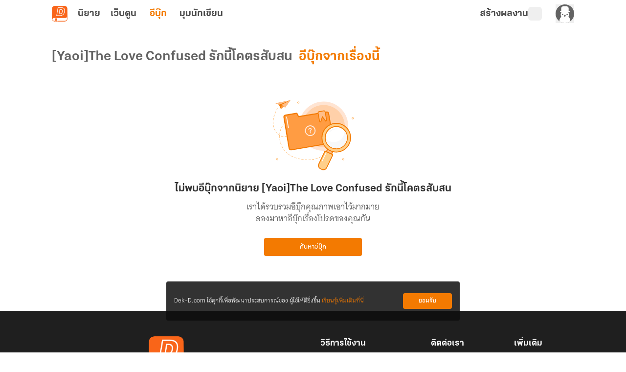

--- FILE ---
content_type: text/css; charset=utf-8
request_url: https://novel.dek-d.com/_nuxt/PageHeaderWithHistory.CvZzkpF7.css
body_size: 1207
content:
[data-v-cac89510] .writer-menu._activator{align-items:center;display:flex}em[data-v-cac89510]{font-style:normal}.header__menu[data-v-cac89510]{align-self:center!important;width:100%}.menu__display[data-v-cac89510]{left:0;max-height:304px;min-height:100px;overflow-x:hidden;overflow-y:scroll;position:absolute;top:100%;width:100vw;z-index:1000;--tw-bg-opacity:1;background-color:rgb(255 255 255/var(--tw-bg-opacity,1));--tw-shadow:0 5px 5px -3px rgba(0,0,0,.2),0 8px 10px 1px rgba(0,0,0,.14),0 3px 14px 2px rgba(0,0,0,.12);--tw-shadow-colored:0 5px 5px -3px var(--tw-shadow-color),0 8px 10px 1px var(--tw-shadow-color),0 3px 14px 2px var(--tw-shadow-color);box-shadow:var(--tw-ring-offset-shadow,0 0 #0000),var(--tw-ring-shadow,0 0 #0000),var(--tw-shadow);transition-duration:.2s;transition-property:color,background-color,border-color,text-decoration-color,fill,stroke,opacity,box-shadow,transform,filter,backdrop-filter;transition-timing-function:cubic-bezier(.4,0,.2,1)}.menu__display[data-v-cac89510]:is(.dark *){--tw-bg-opacity:1;background-color:rgb(30 30 30/var(--tw-bg-opacity,1))}.menu__display .list__item[data-v-cac89510]{border-bottom-width:1px;cursor:pointer;--tw-border-opacity:1;border-color:rgb(229 229 229/var(--tw-border-opacity,1));--tw-bg-opacity:1;background-color:rgb(255 255 255/var(--tw-bg-opacity,1));font-family:KalatexaDisplay,Arial,sans-serif;font-size:14px;line-height:1.25rem;padding:1rem;--tw-text-opacity:1!important;color:rgb(99 99 99/var(--tw-text-opacity,1))!important;transition-duration:.2s;transition-property:color,background-color,border-color,text-decoration-color,fill,stroke,opacity,box-shadow,transform,filter,backdrop-filter;transition-timing-function:cubic-bezier(.4,0,.2,1)}.menu__display .list__item[data-v-cac89510]:is(.dark *){--tw-border-opacity:1;border-color:rgb(51 51 51/var(--tw-border-opacity,1));--tw-bg-opacity:1;background-color:rgb(30 30 30/var(--tw-bg-opacity,1));--tw-text-opacity:1!important;color:rgb(229 229 229/var(--tw-text-opacity,1))!important}.menu__display .list__item[data-v-cac89510]:hover{--tw-bg-opacity:1;background-color:rgb(249 249 249/var(--tw-bg-opacity,1))}.menu__display .list__item[data-v-cac89510]:hover:is(.dark *){--tw-bg-opacity:1;background-color:rgb(38 38 38/var(--tw-bg-opacity,1))}.menu__display .list__item.-active[data-v-cac89510]{background-color:#f37a014d!important;--tw-text-opacity:1!important;color:rgb(243 122 1/var(--tw-text-opacity,1))!important}.page-header-with-history__wrapper[data-v-cac89510]{display:flex;justify-content:center;width:100%;--tw-bg-opacity:1;background-color:rgb(255 255 255/var(--tw-bg-opacity,1));transition-duration:.2s;transition-property:color,background-color,border-color,text-decoration-color,fill,stroke,opacity,box-shadow,transform,filter,backdrop-filter;transition-timing-function:cubic-bezier(.4,0,.2,1)}.page-header-with-history__wrapper[data-v-cac89510]:is(.dark *){--tw-bg-opacity:1;background-color:rgb(23 23 23/var(--tw-bg-opacity,1));--tw-bg-opacity:1px}.page-header-with-history__wrapper[data-v-cac89510] .menu__display.menu__list{transform:translateY(16px)}.page-header-with-history__wrapper.-divider[data-v-cac89510]{border-bottom-width:1px;--tw-border-opacity:1;border-color:rgb(229 229 229/var(--tw-border-opacity,1));transition-duration:.2s;transition-property:color,background-color,border-color,text-decoration-color,fill,stroke,opacity,box-shadow,transform,filter,backdrop-filter;transition-timing-function:cubic-bezier(.4,0,.2,1)}.page-header-with-history__wrapper.-divider[data-v-cac89510]:is(.dark *){--tw-border-opacity:1;border-color:rgb(51 51 51/var(--tw-border-opacity,1))}.page-header-with-history__wrapper.-default-cursor[data-v-cac89510],.page-header-with-history__wrapper.-default-cursor .page-header-with-history__header .header__menu[data-v-cac89510]{cursor:auto!important}.page-header-with-history__wrapper .page-header-with-history__header[data-v-cac89510]{display:flex;justify-content:space-between;max-width:1100px;padding-bottom:1rem;padding-top:1rem;position:relative;width:100%}.page-header-with-history__wrapper .page-header-with-history__header .header__menu[data-v-cac89510]{cursor:pointer}.page-header-with-history__wrapper .page-header-with-history__header .header__menu .menu__activator[data-v-cac89510]{flex-grow:1}.page-header-with-history__wrapper .page-header-with-history__header .header__menu .menu__activator .menu__history.-bold .history__icon[data-v-cac89510],.page-header-with-history__wrapper .page-header-with-history__header .header__menu .menu__activator .menu__history.-bold .history__main-title[data-v-cac89510],.page-header-with-history__wrapper .page-header-with-history__header .header__menu .menu__activator .menu__history.-bold .history__prev-title[data-v-cac89510]{font-weight:700}.page-header-with-history__wrapper .page-header-with-history__header .header__menu .menu__activator .menu__history .history__icon[data-v-cac89510],.page-header-with-history__wrapper .page-header-with-history__header .header__menu .menu__activator .menu__history .history__prev-title[data-v-cac89510]{display:none}.page-header-with-history__wrapper .page-header-with-history__header .header__menu .menu__activator .menu__history .history__main-title[data-v-cac89510]{font-family:KalatexaDisplay,Arial,sans-serif;font-size:20px;line-height:1.75rem;margin:0!important;--tw-text-opacity:1;color:rgb(51 51 51/var(--tw-text-opacity,1));transition-duration:.2s;transition-property:color,background-color,border-color,text-decoration-color,fill,stroke,opacity,box-shadow,transform,filter,backdrop-filter;transition-timing-function:cubic-bezier(.4,0,.2,1)}.page-header-with-history__wrapper .page-header-with-history__header .header__menu .menu__activator .menu__history .history__main-title[data-v-cac89510]:is(.dark *){--tw-text-opacity:1;color:rgb(242 242 242/var(--tw-text-opacity,1))}.page-header-with-history__wrapper .page-header-with-history__header .header__menu .menu__activator .menu__history .history__main-title.-list[data-v-cac89510]{display:flex!important}.page-header-with-history__wrapper .page-header-with-history__header .header__menu .menu__activator .menu__history .history__main-title.-list span[data-v-cac89510]{align-items:center;display:flex;justify-content:space-around}.page-header-with-history__wrapper .page-header-with-history__header .header__menu .menu__activator .menu__history .history__main-title.-list span svg[data-v-cac89510]{margin-left:.5rem;margin-right:.5rem}.page-header-with-history__wrapper .page-header-with-history__header .header__menu .menu__activator .menu__history .history__main-title.-list span:last-child svg[data-v-cac89510]{display:none!important}.page-header-with-history__wrapper .page-header-with-history__header .header__menu .menu__activator .menu__history .history__main-title[data-v-cac89510],.page-header-with-history__wrapper .page-header-with-history__header .header__menu .menu__activator .menu__history .history__prev-title[data-v-cac89510]{font-weight:700}.page-header-with-history__wrapper .page-header-with-history__header .header__menu .menu__activator .menu__detail[data-v-cac89510]{font-family:thongterm,Arial,sans-serif;font-size:12px;line-height:1rem;--tw-text-opacity:1;color:rgb(135 135 135/var(--tw-text-opacity,1))}.page-header-with-history__wrapper .page-header-with-history__header .header__menu .menu__activator .menu__detail[data-v-cac89510]:is(.dark *){--tw-text-opacity:1;color:rgb(217 217 217/var(--tw-text-opacity,1))}.page-header-with-history__wrapper .page-header-with-history__header .side-button[data-v-cac89510]{align-items:center;display:flex;font-family:KalatexaDisplay,Arial,sans-serif;font-size:16px;justify-content:center;line-height:1.5rem;--tw-text-opacity:1;color:rgb(243 122 1/var(--tw-text-opacity,1));transition-duration:.2s;transition-property:color,background-color,border-color,text-decoration-color,fill,stroke,opacity,box-shadow,transform,filter,backdrop-filter;transition-timing-function:cubic-bezier(.4,0,.2,1)}.page-header-with-history__wrapper .page-header-with-history__header .side-button[data-v-cac89510]:is(.dark *){--tw-text-opacity:1;color:rgb(217 217 217/var(--tw-text-opacity,1))}.page-header-with-history__wrapper .page-header-with-history__header .side-button[data-v-cac89510] svg{height:.75rem;margin-left:.5rem;width:.5rem}.page-header-with-history__wrapper .page-header-with-history__header .side-button[data-v-cac89510] svg path{fill:#f37a01;transition-duration:.2s;transition-property:color,background-color,border-color,text-decoration-color,fill,stroke,opacity,box-shadow,transform,filter,backdrop-filter;transition-timing-function:cubic-bezier(.4,0,.2,1)}.page-header-with-history__wrapper .page-header-with-history__header .side-button[data-v-cac89510] svg path:is(.dark *){fill:#d9d9d9}.page-header-with-history__wrapper .page-header-with-history__header .side-button[data-v-cac89510]:hover{text-decoration-line:underline}.menu__dropdown-action .dropdown-action__icon[data-v-cac89510]{cursor:pointer;--tw-text-opacity:1!important;color:rgb(168 168 168/var(--tw-text-opacity,1))!important;transition-duration:.2s;transition-property:color,background-color,border-color,text-decoration-color,fill,stroke,opacity,box-shadow,transform,filter,backdrop-filter;transition-timing-function:cubic-bezier(.4,0,.2,1)}.menu__dropdown-action .dropdown-action__icon[data-v-cac89510]:is(.dark *){--tw-text-opacity:1!important;color:rgb(217 217 217/var(--tw-text-opacity,1))!important}@media screen and (min-width:768px){.page-header-with-history__header .header__menu[data-v-cac89510]{cursor:auto!important}.menu__activator[data-v-cac89510]{justify-content:space-between}.menu__activator[data-v-cac89510],.menu__activator .menu__history[data-v-cac89510]{align-items:center;display:flex}.menu__activator .menu__history .history__icon[data-v-cac89510],.menu__activator .menu__history .history__prev-title[data-v-cac89510]{display:block!important}.menu__activator .menu__history .history__prev-title[data-v-cac89510]{cursor:pointer;margin-bottom:0;padding-right:5px;--tw-text-opacity:1;color:rgb(99 99 99/var(--tw-text-opacity,1));transition-duration:.2s;transition-property:color,background-color,border-color,text-decoration-color,fill,stroke,opacity,box-shadow,transform,filter,backdrop-filter;transition-timing-function:cubic-bezier(.4,0,.2,1)}.menu__activator .menu__history .history__prev-title[data-v-cac89510]:is(.dark *){--tw-text-opacity:1;color:rgb(168 168 168/var(--tw-text-opacity,1))}.menu__activator .menu__history .history__prev-title[data-v-cac89510]:hover{text-decoration-line:underline}.menu__activator .menu__history .history__icon[data-v-cac89510]{font-size:14px;line-height:1.25rem;margin:2px;--tw-text-opacity:1;color:rgb(99 99 99/var(--tw-text-opacity,1));transition-duration:.2s;transition-property:color,background-color,border-color,text-decoration-color,fill,stroke,opacity,box-shadow,transform,filter,backdrop-filter;transition-timing-function:cubic-bezier(.4,0,.2,1)}.menu__activator .menu__history .history__icon[data-v-cac89510]:is(.dark *){--tw-text-opacity:1;color:rgb(168 168 168/var(--tw-text-opacity,1))}.menu__activator .menu__history .history__main-title[data-v-cac89510],.menu__activator .menu__history .history__prev-title[data-v-cac89510]{display:unset!important;font-family:KalatexaDisplay,Arial,sans-serif;font-size:28px!important;line-height:2.5rem!important}.menu__activator .menu__history .history__main-title[data-v-cac89510]{padding-left:5px;--tw-text-opacity:1!important;color:rgb(243 122 1/var(--tw-text-opacity,1))!important;transition-duration:.2s;transition-property:color,background-color,border-color,text-decoration-color,fill,stroke,opacity,box-shadow,transform,filter,backdrop-filter;transition-timing-function:cubic-bezier(.4,0,.2,1)}.menu__activator .menu__history .history__main-title[data-v-cac89510]:is(.dark *){--tw-text-opacity:1!important;color:rgb(229 229 229/var(--tw-text-opacity,1))!important}.menu__dropdown-action[data-v-cac89510]{display:none!important}}@media screen and (max-width:500px){.page-header-with-history__header .side-button[data-v-cac89510]{font-size:14px!important;line-height:1.25rem!important}.page-header-with-history__header .side-button[data-v-cac89510] svg{height:11px;margin-bottom:1px;margin-right:7px;width:7px}}@media screen and (min-width:768px){.page-header-with-history__header[data-v-cac89510] .writer-menu__display{display:none}}


--- FILE ---
content_type: text/css; charset=utf-8
request_url: https://novel.dek-d.com/_nuxt/EbookCoverCard.y_51wQJF.css
body_size: 384
content:
.skeleton-wrapper[data-v-64a073c8]{background-color:transparent;display:flex;flex-direction:column;max-width:150px;width:100%}.skeleton-wrapper .skeleton__img[data-v-64a073c8]{border-radius:.5rem;height:225px;width:150px}.skeleton-wrapper .skeleton__sentences[data-v-64a073c8]{border-radius:.5rem;height:1rem;width:100%}.skeleton-wrapper .skeleton__body[data-v-64a073c8]{display:flex;flex:1 1 0%;flex-direction:column;gap:.5rem;justify-content:space-between;margin:8px 0 32px}


--- FILE ---
content_type: text/css; charset=utf-8
request_url: https://novel.dek-d.com/_nuxt/EbookCoverMobileCard.CtBCiSy4.css
body_size: 772
content:
.skeleton-wrapper[data-v-790d91c2]{border-radius:.5rem;display:flex;flex-direction:column;gap:.5rem;height:230px;width:100%;--tw-bg-opacity:1;background-color:rgb(255 255 255/var(--tw-bg-opacity,1));padding:.75rem}.skeleton-wrapper[data-v-790d91c2]:is(.dark *){--tw-bg-opacity:1;background-color:rgb(76 76 76/var(--tw-bg-opacity,1))}.skeleton-wrapper .image[data-v-790d91c2]{border-radius:.5rem;height:150px;width:100px}.skeleton-wrapper .skeleton__body[data-v-790d91c2]{display:flex;flex-direction:column;flex-grow:1;justify-content:space-between;margin-left:.5rem}.skeleton-wrapper .title[data-v-790d91c2]{margin-bottom:.5rem;width:100%}.skeleton-wrapper .sentences[data-v-790d91c2],.skeleton-wrapper .title[data-v-790d91c2]{border-radius:.25rem;height:12px}.skeleton-wrapper .coin[data-v-790d91c2]{border-radius:.25rem;height:24px;margin-bottom:.5rem;width:30%}


--- FILE ---
content_type: text/css; charset=utf-8
request_url: https://novel.dek-d.com/_nuxt/Pagination.BGxNyEZe.css
body_size: 601
content:
[data-v-823aa208] .writer-button__wrapper{height:100%;max-height:34px;max-width:100px;width:auto}.writer-pagination__list.mobile[data-v-823aa208] .writer-button__wrapper{width:80px}.writer-pagination__wrapper[data-v-823aa208]{align-items:center;display:flex;gap:12px}.writer-pagination__wrapper .writer-pagination__mobile-dropdown[data-v-823aa208]:focus-within svg{--tw-rotate:180deg;transform:translate(var(--tw-translate-x),var(--tw-translate-y)) rotate(var(--tw-rotate)) skew(var(--tw-skew-x)) skewY(var(--tw-skew-y)) scaleX(var(--tw-scale-x)) scaleY(var(--tw-scale-y));transition-duration:.15s;transition-property:all;transition-timing-function:cubic-bezier(.4,0,.2,1)}.writer-pagination__wrapper .writer-pagination__mobile-dropdown .mobile-dropdown__toggle-button[data-v-823aa208]{align-items:center;display:flex;font-family:thongterm,Arial,sans-serif;font-size:14px;gap:.5rem;height:100%;justify-content:center;line-height:1.25rem;padding:1rem;text-align:center;width:100%;--tw-text-opacity:1;color:rgb(243 122 1/var(--tw-text-opacity,1))}.writer-pagination__wrapper .writer-pagination__mobile-dropdown .mobile-dropdown__toggle-button[data-v-823aa208]:is(.dark *){--tw-text-opacity:1;color:rgb(255 255 255/var(--tw-text-opacity,1))}.writer-pagination__wrapper .writer-pagination__mobile-dropdown .mobile-dropdown__select-list[data-v-823aa208]{align-items:stretch;border-radius:.75rem;display:flex;flex-direction:column;gap:.25rem;max-height:50vh;overflow-x:scroll;width:100%;z-index:20;--tw-bg-opacity:1;background-color:rgb(255 255 255/var(--tw-bg-opacity,1));padding:1rem .5rem;--tw-shadow:0 10px 15px -3px rgba(0,0,0,.1),0 4px 6px -4px rgba(0,0,0,.1);--tw-shadow-colored:0 10px 15px -3px var(--tw-shadow-color),0 4px 6px -4px var(--tw-shadow-color);box-shadow:var(--tw-ring-offset-shadow,0 0 #0000),var(--tw-ring-shadow,0 0 #0000),var(--tw-shadow)}.writer-pagination__wrapper .writer-pagination__mobile-dropdown .mobile-dropdown__select-list[data-v-823aa208]:is(.dark *){--tw-bg-opacity:1;background-color:rgb(31 31 31/var(--tw-bg-opacity,1))}.writer-pagination__wrapper .writer-pagination__mobile-dropdown .mobile-dropdown__select-list .select-list__list-item[data-v-823aa208] .writer-button__wrapper{border-radius:.375rem!important;border-style:none;min-width:100%;--tw-text-opacity:1!important;color:rgb(99 99 99/var(--tw-text-opacity,1))!important;--tw-shadow:0 0 #0000;--tw-shadow-colored:0 0 #0000;box-shadow:var(--tw-ring-offset-shadow,0 0 #0000),var(--tw-ring-shadow,0 0 #0000),var(--tw-shadow)}.writer-pagination__wrapper .writer-pagination__mobile-dropdown .mobile-dropdown__select-list .select-list__list-item[data-v-823aa208] .writer-button__wrapper:is(.dark *){--tw-bg-opacity:1!important;background-color:rgb(31 31 31/var(--tw-bg-opacity,1))!important;--tw-text-opacity:1!important;color:rgb(255 255 255/var(--tw-text-opacity,1))!important}.writer-pagination__wrapper .writer-pagination__mobile-dropdown .mobile-dropdown__select-list .select-list__list-item[data-v-823aa208] .writer-button__wrapper:hover:is(.dark *){background-color:#a8a8a826!important}.writer-pagination__wrapper .writer-pagination__mobile-dropdown .mobile-dropdown__select-list .select-list__list-item.-active[data-v-823aa208] .writer-button__wrapper{background-color:#f37a0126!important;border-radius:.375rem!important;--tw-text-opacity:1!important;color:rgb(243 122 1/var(--tw-text-opacity,1))!important}.writer-pagination__wrapper .writer-pagination__mobile-dropdown .mobile-dropdown__select-list .select-list__list-item.-active[data-v-823aa208] .writer-button__wrapper:is(.dark *){background-color:#a8a8a826!important}.writer-pagination__wrapper .writer-pagination__list[data-v-823aa208]{align-items:center;display:flex;flex-wrap:wrap;gap:12px;position:relative}


--- FILE ---
content_type: text/javascript; charset=utf-8
request_url: https://novel.dek-d.com/_nuxt/CSPCIwGl.js
body_size: 3380
content:
import{d as Q,u as Xe,k as W,F as b,N as i,P as ce,B as t,O as ee,V as Ge,a7 as X,r as m,o as ue,I as ve,U as G,T as de,X as pe,$ as fe,a2 as z,Y as me,Z as _e,a3 as we,a4 as ge,au as Ke}from"./DNfOou07.js";import{a as oe,e as je,s as ze,b as qe,c as Ze,f as Je,g as Qe,aF as q,aG as Z,aC as eo,u as oo,n as to,v as ye,co as no,at as ao,A as F,ae as so,_ as lo}from"./Cp505SMq.js";import{u as io}from"./Bt0sBd7e.js";import{u as ro}from"./gYMba_Zf.js";import{u as co}from"./BmjWMz0M.js";import{N as uo}from"./C-PzzYMU.js";import{h as vo}from"./Y8FxzjOI.js";const J={rectangle:"rectangle",circle:"circle"},po={[J.rectangle]:"rounded",[J.circle]:"rounded-full"},re="#ffffff",fo=v=>{const d=v.replace("#","");return typeof v=="string"&&v.startsWith("#")&&d.length===6&&!isNaN(+("0x"+d))},mo=v=>`${v.match(/\w\w/g)?.map(h=>parseInt(h,16))}`,_o=Q({__name:"Loader",props:{type:{default:J.rectangle},bgClass:{default:"bg-gray-300"},cssClass:{default:""},shimmerColor:{default:re}},setup(v){const d=v,{type:h,bgClass:R,cssClass:a,shimmerColor:l}=Xe(d),O=W(()=>{const s=fo(l.value)?mo(l.value):re;return{backgroundImage:`linear-gradient(90deg, rgba(${s}, 0) 0%, rgba(${s}, 0.2) 20%, rgba(${s}, 0.5) 60%, rgba(${s}, 0))`}}),T=W(()=>a.value?a.value:po[h.value]);return(s,C)=>(i(),b("div",{class:ce([t(R),T.value,"relative overflow-hidden"])},[ee("div",{class:"shimmer absolute bottom-0 left-0 right-0 top-0",style:X(O.value)},null,4),Ge(s.$slots,"default",{},void 0,!0)],2))}}),wo=Object.assign(oe(_o,[["__scopeId","data-v-92d6f96c"]]),{__name:"SkeletonLoader"}),go={key:0,class:"overflow-list-wrapper"},yo={class:"_writer-menu__list _novel-option__list dropdown-content"},bo=["onClick"],ho={key:1},ko=Q({__name:"OverflowOptionList",emits:["click-select-option"],setup(v,{emit:d}){const h=je(),{isOpenApp:R}=ze(h),{$alert:a,$modal:l,$api:O,$fa:T}=qe(),{pageName:s,eventName:C}=Ze(),{isLogin:r}=Je(),{isNightMode:_}=io(),{loginPrompt:k}=Qe(),{followWriter:w,unfollowWriter:c,isFollowWriter:g,isLoadingAction:$,isLoading:E}=ro(),{resolvedGroupCategoryId:P,pixelTrackFavoriteCategory:N}=co(),{on:M,off:be}=q(Z.OVERFLOW_OPTIONS_MENU),he=so(),{copy:ke,copied:$e,isSupported:Ee}=eo({legacy:!0}),Se=oo(),e=m(),K=uo(O),B=W(()=>e?.value?.page||s.value),A=m(!1),x=m(!1),Y=m(!1),Oe=m(0),V=m(new AbortController);async function Ce(o){if(await ke(o),$e.value){a({id:Date.now().toString(),content:"คัดลอกสำเร็จ",type:F.SUCCESS,duration:1e3}),S("click-select-option",{...e?.value,optionName:"clipboard",copySuccess:!0});return}a({id:Date.now().toString(),content:"คัดลอกไม่สำเร็จ",type:F.ERROR,duration:2e3}),S("click-select-option",{...e?.value,optionName:"clipboard",copySuccess:!1})}async function Ne(){let o;Y.value?o=await c(e?.value?.ownerId||0):o=await w(e?.value?.ownerId||0,!1,B.value,e?.value?.section),Y.value=!!o.followed,o?.followed&&N({productType:"novel",categoryId:se.value}),S("click-select-option",{...e?.value,optionName:"follow",followed:!!o.followed})}function xe(o){a({id:Date.now().toString(),content:o?.msg??"",type:F.SUCCESS,duration:1e3}),N({productType:"novel",categoryId:se.value}),Ie()}function Ie(){if(!B.value||B.value==="none")return;const o={page:B.value,novel_id:e?.value?.novelId||0,main:e?.value?.mc,sub:e?.value?.sc,...e?.value?.section&&e?.value?.section!=="none"?{section:e?.value?.section}:{}};T(e?.value?.isWebtoon?C.ddFavoriteWebtoon:C.ddFavorite,o)}function te(o){a({id:Date.now().toString(),content:o?.msg??"",type:F.INFO,duration:2e3})}function ne(o){const u=vo(o);a({id:Date.now().toString(),content:`${u.msg}`,type:F.ERROR,duration:2e3})}async function Le(){try{const{data:o}=await K.actionFavoriteNovelHelper(e?.value?.novelId||0,"PUT",r);x.value=!!o?.isFavorite,o?.acknowledged?xe(o):te(o??{}),S("click-select-option",{...e?.value,optionName:"favorite",favSuccess:!!o?.acknowledged})}catch(o){ne(o)}}async function Fe(){try{const{data:o}=await K.actionFavoriteNovelHelper(e?.value?.novelId||0,"DELETE",r);x.value=!1,o?.acknowledged?a({id:Date.now().toString(),content:o?.msg??"",type:F.SUCCESS,duration:1e3}):te(o??{})}catch(o){ne(o)}}async function We(){if(!r)return await k("กรุณาเข้าสู่ระบบก่อนกดติดตาม",Se.fullPath);x.value?await Fe():await Le()}const{execute:Re,status:D}=to(`favorite-overflow-button-${e.value?.novelId}`,()=>K.getFavoriteNovelHelper(e.value?.novelId||0,r,V.value.signal).then(o=>(x.value=!!o?.data?.isFavorite,x.value)),{immediate:!1}),S=d,ae=W(()=>e?.value?.isWebtoon?"นักวาด":"นักเขียน"),Te=W(()=>[{text:"คัดลอกลิงก์",value:"clipboard",type:"option"},{text:x.value?"ติดตามเรื่องนี้แล้ว":"ติดตามเรื่องนี้",value:"favorite",type:"option"},{text:Y.value?`กำลังติดตาม${ae.value}`:`ติดตาม${ae.value}`,value:"follow",type:"option"},...e?.value?.isWebtoon?[]:[{text:"เก็บเข้าคอลเล็กชัน",value:"collection",type:"option"}],{text:e?.value?.isEbook?"ดูอีบุ๊กที่คล้ายกับเรื่องนี้":"ดูที่คล้ายกับเรื่องนี้",value:e?.value?.isEbook?"ebook-similar":"novel-similar",type:"option"}]),j=()=>{A.value&&(A.value=!1,(E.value||D.value==="pending")&&V.value.abort())},se=W(()=>P(`${e?.value?.mc},${e?.value?.sc}`));function Me(o){const{isLocal:u,baseDomain:p,novelSubdomain:n,webtoonSubdomain:f}=he.public,y=u?"local:3000":"com",I=location.hostname.split(".")[0],L=`${e?.value?.isWebtoon?f:n}`;if(e?.value?.isWebtoon)return I===L?window.open(`/${o}/similar/`):window.open(`https://${f}.${p}.${y}/${o}/similar/`);window.open(`https://${n}.${p}.${y}/novel/${o}/similar/`)}function Ae(o){switch(Oe.value++,o.value){case"clipboard":{if(!Ee)return;const u=e?.value?.novelTypeCard=="review"?`/novel/${e?.value?.novelId}/review/`:e?.value?.isEbook?`${no.WEB}${e?.value?.ebookId}`:`${ao.WEB}${e?.value?.novelId}`;Ce(u);break}case"favorite":We();break;case"follow":Ne();break;case"collection":r?l.open({component:"CollectionSelectModal",props:{novelId:e?.value?.novelId,mc:e?.value?.mc,sc:e?.value?.sc,section:e?.value?.section,page:e?.value?.page}}):l.open({component:"RequireLoginModal"}),S("click-select-option",{...e?.value,optionName:"collection"});break;case"novel-similar":Me(e?.value?.novelId?.toString()||"0"),S("click-select-option",{...e?.value,optionName:"similar"});break;case"ebook-similar":window.open(`/ebook/${e?.value?.ebookId}/similar`),S("click-select-option",{...e?.value,optionName:"ebook-similar"});break}j()}const De=({x:o,y:u})=>{const p=window.scrollX||0,n=window.scrollY||0,f=200,y=240,I=window.innerWidth+p,L=window.innerHeight+n;let H=o+p,U=u+n;return H+f>I&&(H=I-f-10),U+y>L&&(U=L-y-10),{x:H,y:U}},le=async({novelId:o,ownerId:u,vertical:p=!1,novelTypeCard:n="",isWebtoon:f=!1,top:y=!1,isEbook:I=!1,ebookId:L=0,mc:H=void 0,sc:U=void 0,section:He="none",page:Ue="",position:Pe={x:0,y:0}})=>{V.value=new AbortController;const{x:Be,y:Ye}=De(Pe);if(e.value={novelId:o,ownerId:u,vertical:p,novelTypeCard:n,isWebtoon:f,top:y,isEbook:I,ebookId:L,mc:H,sc:U,section:He,page:Ue,position:{x:Be,y:Ye}},A.value=!0,!r)return;Re();const Ve=await g(u,V.value.signal);Y.value=Ve};function ie(){A.value&&j()}return ue(()=>{M(le),window&&window.addEventListener("scroll",ie)}),ve(()=>{be(le),window.removeEventListener("scroll",ie)}),(o,u)=>{const p=wo;return i(),G(de,{name:"fade",style:X({position:"absolute",left:`${t(e)?.position?.x||0}px`,top:`${t(e)?.position?.y||0}px`})},{default:pe(()=>[!t(R)&&t(A)?fe((i(),b("div",go,[ee("ul",yo,[(i(!0),b(me,null,_e(t(Te),(n,f)=>(i(),b("li",{key:`${t(e)?.novelId}-${f}`,class:ce(`list__list-item -${n.type}`),style:X({cursor:t(r)&&(t(D)!=="success"&&n.value==="favorite"||(t(E)||t($))&&n.value==="follow")?"default":"pointer"}),onClick:we(y=>t(r)&&(t(D)!=="success"&&n.value==="favorite"||(t(E)||t($))&&n.value==="follow")?null:Ae(n),["stop"])},[t(r)&&(t(D)!=="success"&&t(D)!=="error"&&n.value==="favorite"||(t(E)||t($))&&n.value==="follow")?(i(),G(p,{key:0,"shimmer-color":t(_)?"#e5e5e5":"#a8a8a8",class:"h-[20px] w-full"},null,8,["shimmer-color"])):(i(),b("span",ho,ge(n.text),1))],14,bo))),128))])])),[[t(ye),j]]):z("",!0)]),_:1},8,["style"])}}}),Ro=Object.assign(oe(ko,[["__scopeId","data-v-80b17109"]]),{__name:"WriterOverflowOptionList"}),$o={key:0,class:"overflow-list-wrapper"},Eo={class:"_writer-menu__list _novel-option__list dropdown-content"},So=["onClick"],Oo=Q({__name:"GeneralOverflowOptionList",setup(v){const{on:d,off:h}=q(Z.GENERAL_OVERFLOW_OPTIONS_MENU),{emit:R}=q(Z.GENERAL_OVERFLOW_SELECT_MENU),a=m(!1),l=m(null),O=m([]);function T({x:_,y:k}){const w=window.scrollX||0,c=window.scrollY||0,g=200,$=240,E=window.innerWidth+w,P=window.innerHeight+c;let N=_+w,M=k+c;return N+g>E&&(N=E-g-10),M+$>P&&(M=P-$-10),{x:N,y:M}}const s=()=>{a.value&&(a.value=!1)},C=async({position:_={x:0,y:0},menuItems:k=[],...w})=>{const{x:c,y:g}=T(_);l.value={...w,position:{x:c,y:g},menuItems:k},O.value=k,a.value=!0};function r(_){l.value&&(R({...l.value,option:_}),s())}return ue(()=>{d(C),window.addEventListener("scroll",s)}),ve(()=>{h(C),window.removeEventListener("scroll",s)}),(_,k)=>{const w=lo;return i(),G(de,{name:"fade",style:X({position:"absolute",left:`${t(l)?.position?.x||0}px`,top:`${t(l)?.position?.y||0}px`})},{default:pe(()=>[t(a)?fe((i(),b("div",$o,[ee("ul",Eo,[(i(!0),b(me,null,_e(t(O),(c,g)=>(i(),b("li",{key:`${t(l)?.novelId??"menu"}-${g}`,class:"list__list-item cursor-pointer",onClick:we($=>r(c),["stop"])},[c.icon?(i(),G(w,{key:0,name:c.icon,size:24},null,8,["name"])):z("",!0),Ke(" "+ge(c.text),1)],8,So))),128))])])),[[t(ye),s]]):z("",!0)]),_:1},8,["style"])}}}),To=Object.assign(oe(Oo,[["__scopeId","data-v-3105fcdf"]]),{__name:"WriterGeneralOverflowOptionList"});export{Ro as _,To as a};


--- FILE ---
content_type: text/javascript; charset=utf-8
request_url: https://novel.dek-d.com/_nuxt/CdE6c8L2.js
body_size: 454
content:
import{a as o}from"./Cp505SMq.js";import{F as n,N as t,O as e}from"./DNfOou07.js";const _={},l={class:"skeleton-wrapper"};function c(a,s){return t(),n("div",l,[...s[0]||(s[0]=[e("div",{class:"skeleton__img _skeleton-bg-color skeleton"},null,-1),e("div",{class:"skeleton__body"},[e("div",{class:"skeleton__sentences _skeleton-bg-color skeleton"}),e("div",{class:"skeleton__sentences _skeleton-bg-color skeleton"})],-1)])])}const d=Object.assign(o(_,[["render",c],["__scopeId","data-v-64a073c8"]]),{__name:"SkeletonEbookCoverCard"});export{d as _};


--- FILE ---
content_type: text/javascript; charset=utf-8
request_url: https://novel.dek-d.com/_nuxt/zFABpTXM.js
body_size: 859
content:
import{a as s}from"./Cp505SMq.js";import{F as o,N as t,D as d}from"./DNfOou07.js";const a={},c={class:"skeleton-wrapper"};function l(n,e){return t(),o("div",c,[...e[0]||(e[0]=[d('<div class="flex" data-v-790d91c2><div class="image _skeleton-bg-color skeleton" data-v-790d91c2></div><div class="skeleton__body" data-v-790d91c2><div class="flex h-full flex-col justify-between" data-v-790d91c2><div data-v-790d91c2><div class="title _skeleton-bg-color skeleton" data-v-790d91c2></div><div class="sentences _skeleton-bg-color skeleton w-[80%]" data-v-790d91c2></div></div><div class="coin _skeleton-bg-color skeleton" data-v-790d91c2></div></div></div></div><div class="sentences _skeleton-bg-color skeleton w-[80%]" data-v-790d91c2></div><div class="sentences _skeleton-bg-color skeleton w-[70%]" data-v-790d91c2></div>',3)])])}const _=Object.assign(s(a,[["render",l],["__scopeId","data-v-790d91c2"]]),{__name:"SkeletonEbookCoverMobileCard"});export{_};


--- FILE ---
content_type: text/javascript; charset=utf-8
request_url: https://novel.dek-d.com/_nuxt/B0SH90qt.js
body_size: 302
content:
import{P as n,b3 as u,b4 as c}from"./Cp505SMq.js";import{r as s,w as l,o as C}from"./DNfOou07.js";function m(){const o=s("_ebookCurrentCurrency"),r=n(c.CURRENCY,()=>u.COIN);l(r,e=>{a(e)});function a(e){if(localStorage){const t=o.value;localStorage.setItem(t,e)}r.value=e}return C(()=>{const e=o.value,t=localStorage?.getItem(e);t&&(r.value=t)}),{currentCurrency:r,setCurrency:a}}export{m as u};


--- FILE ---
content_type: text/javascript; charset=utf-8
request_url: https://novel.dek-d.com/_nuxt/BP4NEkpR.js
body_size: 580
content:
import{_ as s,a}from"./Cp505SMq.js";import{d as r,k as c,F as l,N as p,P as i,W as _,a7 as m,B as d}from"./DNfOou07.js";import"./Do7wJ3oI.js";import"./Cl1JRkpk.js";const u=r({__name:"Spinner",props:{size:{type:[String,Number],default:"20"},color:{type:String,default:""},class:{type:String,default:""}},setup(n){const e=n,o=c(()=>({fontSize:`${e.size}px`,color:`${e.color?e.color:"#d9d9d9"}`}));return(f,S)=>{const t=s;return p(),l("div",{class:i(["icon-spinner",e.class])},[_(t,{class:"loader",style:m(d(o)),name:"fluent:spinner-ios-20-filled"},null,8,["style"])],2)}}}),k=Object.assign(a(u,[["__scopeId","data-v-7d24cde7"]]),{__name:"IconSpinner"});export{k as default};


--- FILE ---
content_type: text/javascript; charset=utf-8
request_url: https://novel.dek-d.com/_nuxt/Can_iHga.js
body_size: 2298
content:
import{_ as ce}from"./BpU4Z4M3.js";import{u as _e,e as pe,s as de,b as me,f as ve,d as ke,c as ge,n as O,cp as ye,M as fe,j as be,i as he,X as xe,a0 as we,r as Ee,R as Ne,a as Ce}from"./Cp505SMq.js";import{_ as Ie}from"./BU_EQr3i.js";import{_ as Se}from"./CdE6c8L2.js";import{_ as $e}from"./zFABpTXM.js";import Be from"./DN2OHIAn.js";import Me from"./h0yb8Uck.js";import{_ as Ve}from"./CmtAUUHy.js";import Ae from"./BP4NEkpR.js";import{_ as Le}from"./C3kf6RIo.js";import{E as Te}from"./EuCEK1Bu.js";import{d as Pe,r as W,b as Re,k as p,w as He,as as De,o as Oe,F as o,N as t,W as l,a2 as d,U as I,$ as We,B as e,X as S,O as w,a4 as Fe,l as F,Y as m,Z as E,au as ze,aB as Ge}from"./DNfOou07.js";import{u as Ue}from"./BHO1U3-X.js";import{u as qe}from"./DfN8rRwW.js";import{N as Ke}from"./C-PzzYMU.js";import{u as Xe}from"./chu0DG6N.js";import{u as Ye}from"./CrGwsS4z.js";import{u as je}from"./6hV5HqEs.js";import"./Do7wJ3oI.js";import"./Cl1JRkpk.js";import"./CQNXcogB.js";import"./DKv44Dsf.js";import"./B0SH90qt.js";import"./Ck2rLZLQ.js";import"./Dr1JtXqM.js";import"./BHGvFNuR.js";import"./ZQZfZ0mj.js";const Qe={class:"ebook__container"},Ze={key:0,class:"button-section"},Je={key:1,class:"ebook__paging"},et={class:"ebook__total"},tt={key:0},ot={key:1},at={key:0},nt={key:1},st={key:6,class:"ebook__paging bottom"},lt=Pe({__name:"list",async setup(rt){let y,$;const N=_e(),z=pe(),{isOpenApp:i}=de(z),{$fa:G,$api:B}=me(),{userId:M}=ve(),{isMobileSize:V}=ke(),{page:u}=Ue(),{pageName:f,eventName:U}=ge(),A=qe,q=Ke(B),K=Te(B),r=N?.params?.novelId,X=N?.query?.section||"",c=W(""),L=W(null),v=Re({totalPage:0,pageLimit:7,page:1}),Y=p(()=>({title:b.value.title,value:`https://writer.dek-d.com/dekdee/writer/view.php?id=${r}/`}));He(()=>c.value,()=>{u.value=1,v.page=1});const{data:T,status:j}=([y,$]=De(()=>O("novel-list-by-id",()=>{const a=Array.isArray(r)?r[0]:r;return q.getNovelById(a)})),y=await y,$(),y),b=p(()=>Xe(T.value?.data)),P=i.value?"ebook-list-by-id-infinite":"ebook-list-by-id-paginated",{data:Q,status:k}=O(P,()=>{const a=Array.isArray(r)?r[0]:r,n={page:i.value?+v.page:+u.value||1,orderBy:c.value,screen:"ebook-cover",novelId:a},x=K.getEbooksOrderByNovelId;return i.value?we(P,()=>x(n)):x(n)},{watch:[()=>v.page,u,c]}),h=Q,_=p(()=>h.value?.data?.list??[]),g=p(()=>h.value?.data?.pageInfo.totalItems??0),Z=p(()=>h.value?.data?.pageInfo.hasNext??!1),J=p(()=>Math.ceil(g.value/(h.value?.data?.pageInfo.itemsPerPage??20)));function ee(a){i.value&&a&&Z.value&&k.value==="success"&&(u.value+=1)}function R(a){xe(a,{open:{target:"_blank"}})}function H(a){G(U.ddSelectEbook,{page:f.value,section:"none",type_card:f.value,ebook_id:a.ebookId,novel_id:a.novelId,main:a.main,sub:a.sub})}return j.value==="success"&&!T.value?.data&&ye({statusCode:404,statusMessage:"Page Not Found"}),Ye(fe.EBOOK_BY_NOVEL,{novelId:N?.params?.novelId,title:b.value.title,image:b.value.thumbnailNormal}),je(),Oe(()=>{window.dataLayer.push({contentGroup1:"Novel Ebook"}),M&&window.dataLayer.push({userId:M})}),(a,n)=>{const x=ce,te=be,oe=Ie,ae=Se,ne=$e,se=Be,le=Me,re=Ve,ie=Ae,ue=Le,D=he;return t(),o("div",Qe,[l(x,{"main-history":e(Y),title:["อีบุ๊กจากเรื่องนี้"],onClickResponsiveHistory:R,onClickMainHistory:R},null,8,["main-history"]),e(X)==="all"?(t(),o("div",Ze,[l(te,{href:`/novel/${e(r)}/ebook/list/?section=all`,class:"-active"},{default:S(()=>[...n[2]||(n[2]=[ze(" อีบุ๊ก ",-1)])]),_:1},8,["href"])])):d("",!0),e(_).length>0?(t(),o("div",Je,[w("span",et,"จำนวน "+Fe(e(Ee)(e(g)))+" รายการ",1),l(oe,{id:"1",modelValue:e(c),"onUpdate:modelValue":n[0]||(n[0]=s=>F(c)?c.value=s:null),class:"sort",options:[{text:"ลำดับการอ่าน",value:""},{text:"อัปเดตล่าสุด",value:"desc"}],"active-value":e(c)},null,8,["modelValue","active-value"])])):d("",!0),!e(i)&&e(k)==="pending"||e(i)&&e(k)==="pending"&&e(v).page==1?(t(),o(m,{key:2},[e(V)?(t(),o("ul",ot,[(t(),o(m,null,E(20,s=>w("li",{key:`ebook-loading_${s}`,style:{width:"100%"}},[l(ne)])),64))])):(t(),o("ul",tt,[(t(),o(m,null,E(20,s=>w("li",{key:`ebook-loading_${s}`},[l(ae)])),64))]))],64)):e(_).length>0?(t(),o(m,{key:3},[e(V)?(t(),o("ul",nt,[(t(!0),o(m,null,E(e(_),(s,C)=>(t(),o("li",{key:`ebook_${C}`},[l(le,{section:"none",data:e(A)(s),"show-order":e(g)>1,page:e(f),"full-discount":!1,onClickEbook:H},null,8,["data","show-order","page"])]))),128))])):(t(),o("ul",at,[(t(!0),o(m,null,E(e(_),(s,C)=>(t(),o("li",{key:`ebook_${C}`},[l(se,{data:e(A)(s),"show-order":e(g)>1,"show-example":"",section:"none",page:e(f),"full-discount":!1,onClickEbook:H},null,8,["data","show-order","page"])]))),128))]))],64)):e(k)!=="pending"&&e(_).length<=0?(t(),I(re,{key:4,title:`ไม่พบอีบุ๊กจากนิยาย ${e(b).title}`,body:"เราได้รวบรวมอีบุ๊กคุณภาพเอาไว้มากมาย<br />ลองมาหาอีบุ๊กเรื่องโปรดของคุณกัน","btn-text":"ค้นหาอีบุ๊ก",to:"/store/ebook/list/0_-1/"},null,8,["title"])):d("",!0),e(i)?We((t(),o("div",{key:5,ref_key:"target",ref:L},[e(k)==="pending"?(t(),I(ie,{key:0,size:"32"})):d("",!0)])),[[e(Ne),[ee,{scrollTarget:e(L)}]]]):d("",!0),!e(i)&&e(_).length>0&&e(g)>20?(t(),o("div",st,[l(D,null,{default:S(()=>[l(ue,{modelValue:e(u),"onUpdate:modelValue":n[1]||(n[1]=s=>F(u)?u.value=s:null),"page-limit":e(v).pageLimit,"total-page":e(J),internal:"",to:`/novel/${e(r)}/ebook/list/`},null,8,["modelValue","page-limit","total-page","to"])]),_:1})])):d("",!0),l(D,null,{default:S(()=>[(t(),I(Ge,{to:"#truehits_div"},[n[3]||(n[3]=w("iframe",{class:"truehit",title:"Truehits",src:"/truehits/?page=novel_ebook_by_novel"},null,-1))]))]),_:1})])}}}),Tt=Ce(lt,[["__scopeId","data-v-c1f5dcee"]]);export{Tt as default};


--- FILE ---
content_type: text/javascript; charset=utf-8
request_url: https://novel.dek-d.com/_nuxt/CQNXcogB.js
body_size: 744
content:
import{aF as a,aG as l,e as I,s as b,k as w,_ as E,a as B}from"./Cp505SMq.js";import{d as k,r as O,F as W,N as g,P as x,B as y,W as i,X as T,O as C}from"./DNfOou07.js";const N=k({__name:"OverflowMenu",props:{novelId:{},ownerId:{},isWebtoon:{type:Boolean,default:!1},novelTypeCard:{default:""},vertical:{type:Boolean,default:!1},top:{type:Boolean,default:!1},isEbook:{type:Boolean,default:!1},ebookId:{default:0},mc:{default:void 0},sc:{default:void 0},page:{default:""},section:{default:""}},setup(r){const{emit:c}=a(l.OVERFLOW_OPTIONS_MENU),{emit:p}=a(l.WEBVIEW_OPTIONS_MENU),d=I(),{isOpenApp:u}=b(d),e=r,f=O(0);function _(t){const{clientX:o,clientY:n}=t;u.value?p({novelId:e.novelId,ownerId:e.ownerId,isWebtoon:e.isWebtoon,forceSection:!1}):c({novelId:e?.novelId,ownerId:e?.ownerId,vertical:e?.vertical,novelTypeCard:e?.novelTypeCard,isWebtoon:e?.isWebtoon,top:e?.top,isEbook:e?.isEbook,ebookId:e?.ebookId,mc:e?.mc,sc:e?.sc,section:e?.section||"none",page:e?.page||"",position:{x:o,y:n}})}function m(t){let o=t.currentTarget;o&&o.matches(":focus")&&setTimeout(function(){o.blur()},0)}return(t,o)=>{const n=E,v=w;return g(),W("div",{key:y(f),class:x(["_novel-option dropdown dropdown-left dropdown-bottom focus-within:!z-[12]",{vertical:e.vertical},{"!dropdown-top":e.top}])},[i(v,{class:"_novel-option__toggle-button",variant:"transparent","emit-event-mouse":"","aria-label":"ตัวเลือกเพิ่มเติม",onClick:o[0]||(o[0]=s=>{s&&_(s)})},{default:T(()=>[C("span",{class:"max-h-[22px] cursor-pointer",onMousedown:m},[i(n,{name:e.vertical?"fa6-solid:ellipsis-vertical":"fa6-solid:ellipsis"},null,8,["name"])],32)]),_:1})],2)}}}),V=Object.assign(B(N,[["__scopeId","data-v-eee3e2c8"]]),{__name:"WriterOverflowMenu"});export{V as _};


--- FILE ---
content_type: text/javascript; charset=utf-8
request_url: https://novel.dek-d.com/_nuxt/DunwOpaz.js
body_size: 419
content:
import{ao as i}from"./Cp505SMq.js";const o=e=>({async getPublishingList(r){return i(e,"/writer/homepage/published",{query:r??{}})},async getArticleList(r){return i(e,"/writer/homepage/article",{query:r??{}})},async getArticleTagList(r){return i(e,"/writer/homepage/article/tag",{query:r??{}})},async postPublished(r,t,a){return e(t?`/writer/published/${a}/edit`:`/writer/published/${a}/`,{method:"POST",body:r})},async getPublisherCreateStep(){return i(e,"/writer/publisher")},async getJoinPublishingList(r){return i(e,"/writer/published/list",{query:r??{}})},async getGptConfig(r){return e("/campaign/banner/header",{query:{section:r}})},async deletePublished(r,t){return e(`/writer/published/${t}`,{method:"DELETE",body:r,headers:{"Content-Type":"application/x-www-form-urlencoded"}})},async getBoardLists(r){return e("/writer/homepage/board",{params:{type:r}})},async getVideoList(){return e("/video/list",{query:{page:1}})},async getWriterStat(){return e("/writer/stat")},async getTagLists(r){return e(`/writer/homepage/${r?"tag":"search"}`)},async getTrendingList(r){return e("/writer/stat/category",{params:{type:r}})},async followWriter(r){const t=new FormData;return t.append("userId",r.toString()),e("/profile/follow/",{method:"POST",body:t})},async unFollowWriter(r){const t=new URLSearchParams;return t.append("userId",r.toString()),e("/profile/follow/",{method:"DELETE",body:t,headers:{"Content-Type":"application/x-www-form-urlencoded"}})},async isFollowWriter(r,t){return e("/profile/follow",{query:{userId:r},...t&&{signal:t}})},async getAliasList({userId:r,page:t=1,limit:a=20,referType:s="novel"}){return e("/profile/alias/list",{query:{userId:r,page:t,limit:a,referType:s}})}});export{o as W};


--- FILE ---
content_type: text/javascript; charset=utf-8
request_url: https://novel.dek-d.com/_nuxt/h0yb8Uck.js
body_size: 3375
content:
import{_ as re}from"./CQNXcogB.js";import{b as ie,d as le,c as ce,e as de,s as ue,i as pe,m as me,j as fe,_ as xe,av as E,r as V,a as ge}from"./Cp505SMq.js";import{_ as he}from"./Ck2rLZLQ.js";import _e from"./DKv44Dsf.js";import{d as ke,k as u,b as ve,w as P,o as ye,F as o,N as a,W as v,a2 as i,O as n,X as H,U as b,a1 as R,B as e,a3 as h,a4 as c,$ as A,P as w,ar as be,aw as we,au as f,Y as x,Z as Ce}from"./DNfOou07.js";import{u as De}from"./B0SH90qt.js";import"./Do7wJ3oI.js";import"./Cl1JRkpk.js";const Te={class:"card-wrapper outer relative flex h-fit max-h-fit w-full flex-col flex-wrap rounded-lg hover:cursor-pointer max-[367px]:gap-y-[0.25em] max-[367px]:!p-0"},Le=["title","href"],Se=["href","title"],$e={class:"_invisible-screen-reader"},Be={key:0,class:"badge-order absolute bottom-4 rounded-r border border-solid border-gainsboro-white bg-white px-1 py-0 text-center font-KalatexaDisplay text-sm font-bold text-dim-gray transition duration-200 ease-in-out"},Pe={class:"detail"},Ae={key:1,class:"stat-date stat-date--mobile stat mb-0 mt-auto flex h-5 items-end overflow-hidden whitespace-nowrap p-0 text-left font-ThongTerm text-xs font-bold text-dark-gray max-[767px]:!mb-1.5 max-[767px]:!mt-auto max-[767px]:flex max-[767px]:items-end max-[767px]:gap-x-[1rem] max-[767px]:!p-0"},Oe=["datetime","innerHTML"],Ie={class:"pr-4"},Me=["href","title"],Ne={class:"category max-[767px]:!mb-0 max-[767px]:flex max-[767px]:h-full max-[767px]:flex-col max-[767px]:gap-y-1"},je=["href","title"],Ee={class:"author !ml-0"},Ve=["innerHTML"],He=["href","title"],Re={class:"price mt-auto flex flex-col items-stretch justify-start"},ze={key:0,class:"mb-1 flex h-5 w-fit items-center gap-0.5 rounded-sm bg-white-smoke px-1 py-0.5 font-KalatexaDisplay text-xs font-bold leading-3 text-suva-gray transition duration-200 ease-in-out dark:bg-dim-gray dark:text-white-smoke"},Ye={class:"price__inner-wrapper flex items-center justify-start gap-1 font-KalatexaDisplay text-lg font-bold text-night-rider-gray dark:text-white-smoke"},Fe={key:2,class:"price-original font-KalatexaDisplay text-sm font-normal text-suva-gray line-through dark:text-dark-gray"},Ke={class:"discount__wrapper flex flex-wrap items-center justify-between"},We={key:0,class:"discount-rate mt-0.5 flex w-fit items-center justify-center self-start whitespace-nowrap rounded-[100px] bg-[rgba(250,62,62,0.15)] px-1.5 py-0.5 font-KalatexaDisplay text-sm font-bold text-tomato-red"},Ue={class:"mt-0.5 text-sm leading-4"},Je={key:0,class:"item__suffix font-normal"},Xe={key:1,class:"description description--desktop my-1.5 mb-0 mt-auto line-clamp-4 h-auto overflow-hidden break-all font-ThongTerm text-sm leading-6 text-charcoal-gray dark:text-gainsboro-white"},Ze={class:"description-mobile-wrapper mt-1 w-full"},qe={key:0,class:"description description--mobile mb-0 mt-auto line-clamp-4 h-auto overflow-hidden break-all font-ThongTerm text-sm leading-6 text-charcoal-gray dark:text-gainsboro-white"},Ge=ke({__name:"CoverMobileCard",props:{data:{},typeCard:{default:""},algo:{default:""},page:{default:""},section:{default:""},showOption:{type:Boolean,default:!0},fullDiscount:{type:Boolean,default:!0},isShowDiscountRate:{type:Boolean,default:!0},order:{default:0},showOrder:{type:Boolean,default:!1},showRank:{type:Boolean,default:!1},showBadge:{type:Boolean},forceTabletVariant:{type:Boolean}},emits:["click-card","click-ebook","click-author","click-category"],setup(m,{emit:z}){const l=m,{$dayjs:O,$time:Y,$calDateDistance:F}=ie(),{isTabletSSize:C}=le(),{pageName:K}=ce(),W=de(),{isOpenApp:y}=ue(W),{currentCurrency:U}=De(),t=u(()=>l.data),g=u(()=>t.value.hasCoupon),_=u(()=>U.value==="baht"),I=u(()=>_.value?t.value.priceBaht:t.value.price),M=u(()=>_.value?t.value.campaignPriceOriginalBaht:t.value.campaignPriceOriginal),J=u(()=>Y.currentTime.value.getTime()),D=u(()=>y.value?t.value.ebookDeeplink:t.value.ebookLink),X=u(()=>y.value?t.value.authorDeeplink:t.value.authorLink),Z=u(()=>{const d=O(t.value.releasedAt).add(543,"year"),r=d.format("D MMM YY"),S=d.format("HH:mm");return`<span class="date mr-1 whitespace-nowrap overflow-hidden text-ellipsis">${r}</span> / <span class="time text-dark-gray ml-1">${S} น.</span>`}),q=u(()=>({ebookId:t.value.ebookId,ownerId:t.value.ownerId,ownerName:t.value.ownerAlias,novelId:t.value.novelId,mc:t.value.mc,sc:t.value.sc,novelTypeCard:"ebook",isEbook:!0,section:l.section||t.value.analytics?.parameters?.section||"none",forceSection:!1,page:l.page||t.value.analytics?.parameters?.page||K.value||"",forceTabletVariant:l.forceTabletVariant})),s=ve({countdownStateList:[],isCampaignEnded:!1,isStartedCountdown:!1,isFirstLoadDiscount:!0});P(()=>t.value.campaignEndedAt,d=>{d&&l.fullDiscount&&(s.isStartedCountdown=!0,j())}),P(()=>J.value,()=>{L()}),P(()=>s.isStartedCountdown,()=>{L()});const k=z;function G(d){window.open(d),k("click-card",{typeCard:l.typeCard,algo:l.algo})}function T(d=!1){k("click-card",{typeCard:l.typeCard,algo:l.algo}),d&&k("click-ebook",{ebookId:t.value.ebookId,novelId:t.value.novelId,main:t.value.mc,sub:t.value.sc,priceBaht:t.value.priceBaht,analytics:t.value.analytics})}function N(){k("click-category",{main:t.value.mc,sub:t.value.sc})}function Q(){k("click-author",t.value.author)}function j(){t.value.isCampaignActive&&L()}function L(){if(!t.value.campaignEndedAt)return;const{distanceList:d,distance:r}=F("now",t.value.campaignEndedAt);s.isFirstLoadDiscount=!1,s.countdownStateList=d,r<0&&(s.isCampaignEnded=!0,s.countdownStateList=[])}return ye(()=>{l.fullDiscount&&(s.isStartedCountdown=!0,j())}),(d,r)=>{const S=re,ee=pe,te=me,ae=he,oe=fe,ne=_e,$=xe,B=we("dompurify-html");return a(),o("article",Te,[v(ee,null,{default:H(()=>[m.showOption?(a(),b(S,R({key:0},e(q),{class:"!right-0 !top-0 [&_ul]:!mr-[-24px]"}),null,16)):i("",!0)]),_:1}),e(y)?(a(),o("a",{key:0,class:"_overflow-link",title:`อ่านอีบุ๊กเรื่อง ${e(t).title}`,target:"_blank",rel:"noopener noreferrer",href:e(t).ebookDeeplink,onClick:r[0]||(r[0]=h(p=>T(!0),["stop"]))},null,8,Le)):i("",!0),n("div",{class:"card-wrapper _cursor-pointer relative flex h-fit max-h-fit w-full flex-wrap rounded-lg hover:cursor-pointer max-[367px]:gap-y-[0.25em] max-[367px]:!p-0",onClick:r[3]||(r[3]=p=>G(e(D)))},[n("a",{href:e(D),title:`อ่านอีบุ๊กเรื่อง ${e(t).title}`,target:"_blank",rel:"noopener noreferrer",class:"image relative h-[180px] w-[120px]",onClick:r[1]||(r[1]=h(p=>T(!0),["stop"]))},[n("figure",null,[v(te,{src:e(t).thumbnail,alt:`ปกอีบุ๊กเรื่อง ${e(t).title}`,width:"100%",height:"100%",class:"cover-image object-cover",loading:"lazy"},null,8,["src","alt"]),n("figcaption",$e,c(e(t).title),1)]),m.showOrder&&e(t).order?(a(),o("span",Be," เล่ม "+c(e(t).order),1)):i("",!0)],8,Se),n("div",Pe,[n("div",{class:w(["detail--header flex items-baseline justify-between gap-x-[0.25rem]",{"pb-1":m.showBadge&&!!e(t).badgeProps&&!!e(t).badgeProps.text&&e(t).badgeProps.text!=="จบแล้ว"}])},[m.showBadge&&e(t).badgeProps&&e(t).badgeProps.text&&e(t).badgeProps.text!=="จบแล้ว"?(a(),b(ae,be(R({key:0},e(t).badgeProps)),null,16)):e(t).releasedAt&&!m.showRank&&!(e(t).badgeProps&&e(t).badgeProps.text)?(a(),o("div",Ae,[n("time",{class:"item item-date item-date--mobile !ml-0 mr-2 flex h-[18px] items-center justify-center rounded bg-white-smoke/70 px-2 py-0 text-xs font-bold text-dark-gray dark:bg-charcoal-gray/60 dark:text-suva-gray",datetime:e(O)(e(t).releasedAt).format("YYYY-MM-DD"),innerHTML:e(Z)},null,8,Oe)])):i("",!0)],2),n("h3",Ie,[n("a",{href:e(D),title:`อ่านอีบุ๊กเรื่อง ${e(t).title}`,target:"_blank",class:"card__title !line-clamp-none h-auto max-[767px]:mb-1",rel:"noopener noreferrer",onClick:r[2]||(r[2]=h(p=>T(!0),["stop"]))},c(e(t).title),9,Me)]),n("em",Ne,[e(y)?(a(),o("a",{key:1,href:`/store/ebook/list/${e(t).mc}_${e(t).sc}/`,title:`อีบุ๊ก${e(t).categoryName} ทั้งหมด`,class:"category-title link font-ThongTerm text-xs font-bold",onClick:h(N,["stop"])},[n("div",null,c(e(t).categoryName),1)],8,je)):(a(),b(oe,{key:0,to:`/store/ebook/list/${e(t).mc}_${e(t).sc}/`,title:`อีบุ๊ก${e(t).categoryName} ทั้งหมด`,class:"category-title link font-ThongTerm text-xs font-bold",onClick:h(N,["stop"])},{default:H(()=>[n("div",null,c(e(t).categoryName),1)]),_:1},8,["to","title"])),n("span",Ee,[n("span",{innerHTML:!e(C)&&!l.forceTabletVariant?"•":""},null,8,Ve),A(n("a",{href:e(X),title:`โปรไฟล์ของ ${e(t).author}`,rel:"noopener noreferrer",class:"author link !ml-0",target:"_blank",onClick:h(Q,["stop"])},null,8,He),[[B,e(t).author]])]),n("div",Re,[e(g)?(a(),o("div",ze,[v(ne),r[4]||(r[4]=f(" ส่วนลด ",-1))])):i("",!0),n("div",Ye,[e(_)?(a(),o("span",{key:1,class:w({"-discount text-tomato-red":!e(g)&&e(t).isCampaignActive&&!!e(t).campaignDiscount})},"฿",2)):(a(),b($,{key:0,name:"dd-icon:reader-coin",size:16,class:"!-mt-1"})),n("span",{class:w({"-discount text-tomato-red":!e(g)&&e(t).isCampaignActive&&!!e(t).campaignDiscount})},[e(_)?(a(),o(x,{key:0},[f(c(e(E)(e(I))),1)],64)):(a(),o(x,{key:1},[f(c(e(V)(e(I))),1)],64))],2),!e(g)&&e(t).isCampaignActive&&e(t).campaignPriceOriginal?(a(),o("span",Fe,[e(_)?(a(),o(x,{key:0},[f(c(e(E)(e(M))),1)],64)):(a(),o(x,{key:1},[f(c(e(V)(e(M))),1)],64))])):i("",!0)])]),n("div",Ke,[!e(g)&&m.isShowDiscountRate&&e(t).campaignDiscountRate&&e(t).isCampaignActive?(a(),o("div",We,[v($,{name:"fa-solid:bolt",class:"mr-0.5",size:"12"}),n("span",Ue,c(e(t).campaignDiscountRate)+"%",1)])):i("",!0),!e(g)&&!e(s).isFirstLoadDiscount&&m.fullDiscount&&e(s).isStartedCountdown&&e(t).hasCampaign?(a(),o("div",{key:1,class:w(["full-discount mt-1 flex items-center justify-center gap-1 whitespace-nowrap rounded font-ThongTerm text-sm font-bold text-tomato-red",{"-ended w-full !bg-white-smoke px-1 py-0.5 !font-KalatexaDisplay !text-xs font-bold !text-dim-gray dark:!bg-charcoal-gray dark:!text-white":!!e(s).countdownStateList&&e(s).countdownStateList.length<=0}])},[e(s).countdownStateList&&e(s).countdownStateList.length<=0?(a(),o(x,{key:0},[f(" หมดช่วงลดราคา ")],64)):e(s).countdownStateList&&e(s).countdownStateList.length>0?(a(),o(x,{key:1},[v($,{name:"fa6-regular:clock",class:"mr-0.5"}),(a(!0),o(x,null,Ce(e(s).countdownStateList,(p,se)=>(a(),o("span",{key:se,class:"full-discount__item"},[p.isHidden?i("",!0):(a(),o(x,{key:0},[f(c(p.value)+" ",1),p.id=="day"?(a(),o("span",Je," วัน ")):i("",!0),f(" "+c(p.id!="second"&&p.id!="day"?": ":""),1)],64))]))),128))],64)):i("",!0)],2)):i("",!0)])]),i("",!0),!e(C)&&!l.forceTabletVariant?A((a(),o("p",Xe,null,512)),[[B,e(t).description]]):i("",!0)])]),n("div",Ze,[e(C)||l.forceTabletVariant?A((a(),o("p",qe,null,512)),[[B,e(t).description]]):i("",!0)])])}}}),it=Object.assign(ge(Ge,[["__scopeId","data-v-d618c796"]]),{__name:"EbookCoverMobileCard"});export{it as default};


--- FILE ---
content_type: text/javascript; charset=utf-8
request_url: https://novel.dek-d.com/_nuxt/Dr1JtXqM.js
body_size: 665
content:
import{bj as k,bk as x,bl as Q}from"./Cp505SMq.js";import{K as _,w as j,v as i,n as M}from"./DNfOou07.js";const p=new WeakMap;function z(f,a,l={}){const{mode:h="replace",route:c=k(),router:o=x(),transform:t}=l;let u=e=>e,y=e=>e;typeof t=="function"?u=t:t&&(t.get&&(u=t.get),t.set&&(y=t.set)),p.has(o)||p.set(o,new Map);const n=p.get(o);let r=c.query[f];Q(()=>{r=void 0});let m;const w=_((e,q)=>(m=q,{get(){return e(),u(r!==void 0?r:i(a))},set(s){s=y(s),r!==s&&(r=s===i(a)?void 0:s,n.set(f,s===i(a)?void 0:s),q(),M(()=>{if(n.size===0)return;const b=Object.fromEntries(n.entries());n.clear();const{params:g,query:R,hash:d}=c;o[i(h)]({params:g,query:{...R,...b},hash:d})}))}}));return j(()=>c.query[f],e=>{r!==u(e)&&(r=e,m())},{flush:"sync"}),w}export{z as u};


--- FILE ---
content_type: text/javascript; charset=utf-8
request_url: https://novel.dek-d.com/_nuxt/DQa2mff7.js
body_size: 3766
content:
const __vite__mapDeps=(i,m=__vite__mapDeps,d=(m.f||(m.f=["./uNdKp7Rl.js","./DNfOou07.js","./C9oHQgHs.js","./DRk8YE74.js","./DkC7CSL0.js","./07nGpjWW.js","./Cp505SMq.js","./Do7wJ3oI.js","./Cl1JRkpk.js","./entry.CG6Ge_yl.css","./DwwT3eu7.js","./CmBp9R5-.js","./DQlS13J_.js","./Button.DYV3un4y.css","./I0BDqiFP.js","./DkwR6nmy.js","./Dq6uKSM2.js","./BxgI7_Tc.js","./DJMK2BHs.js","./DKv44Dsf.js","./rI0DyBnY.js","./Bx0dxQ5l.js","./C0hCXpR2.js","./CJo8HKUX.js","./BrvTPep2.js","./jzNBDEIi.js","./BOVs-TEd.js","./BdgYCEYl.js","./CDL4FAM5.js","./B9iOmTx9.js","./CzeOyOlI.js","./8d_V_zfY.js","./D8uPIzEn.js","./DmxEYlQ1.js","./ICexuwFE.js","./C8on5Dd4.js","./CoyWAL14.js","./CW6tiHDj.js","./BP4NEkpR.js","./Spinner.BP_NvYrm.css","./99uWY6bQ.js","./DO5glKNq.js","./BncjIIEh.js","./Nf4uex3n.js","./hlhJgSqt.js","./DlHbNjGx.js","./dIR6OASB.js","./9JIURBL3.js","./BNdqrh__.js","./sFN9D2XX.js","./BcdK_bk7.js","./ILm4e9kQ.js","./CKS7O3z8.js"])))=>i.map(i=>d[i]);
import{H as Le,b as Ve,f as ke,c as ge,ah as ye,e as be,aF as Se,aG as Ce,aC as Ne,Z as Fe,_ as Be,v as We,cO as $e,cN as Me,J as e,a as xe}from"./Cp505SMq.js";import{d as He,r as s,k as Ue,o as Ge,I as je,F as c,N as l,Y as S,W as G,T as j,X as J,$ as C,a0 as Q,B as f,O as I,Z as Je,P as Qe,a2 as T,U as Z,_ as Ze,a4 as N,Q as ze}from"./DNfOou07.js";import{N as Xe}from"./C-PzzYMU.js";import{u as Ye}from"./gYMba_Zf.js";import{u as qe}from"./BmjWMz0M.js";import{h as z}from"./Y8FxzjOI.js";const X=[{ref:"clipboard",title:"คัดลอกลิงก์",icon:"ion:documents"},{ref:"favorite",title:"ติดตามนิยายเรื่องนี้",icon:"dd-icon:favorite"},{ref:"follow",title:"ติดตามนักเขียน",icon:"dd-icon:follow"},{ref:"collection",title:"เก็บเข้าคอลเล็กชัน",icon:"dd-icon:save-collection"},{ref:"similar",title:"ดูที่คล้ายกับเรื่องนี้",iconComponent:"Similar"},{ref:"share",title:"แชร์",icon:"fa6-solid:share"}],Ke={class:"backdrop"},eo={class:"menu-wrapper"},oo=["two-line","onClick"],to={key:0,class:"icon"},io={class:"list-content"},ro={key:0,class:"menu-subtitle"},no={key:1,class:"_skeleton-bg-color skeleton my-1 h-6 w-full"},ao=He({__name:"OptionMenu",setup(lo){const Y=Le(),{$fa:A,$api:q}=Ve(),R=Xe(q),{isLogin:d}=ke(),{eventName:h,pageName:D,_storePageNameToPageNameTracking:P}=ge(),{isExpectedVersion:L}=ye(),F=be(),{on:K,off:ee}=Se(Ce.WEBVIEW_OPTIONS_MENU),{copy:oe,copied:te,isSupported:ie}=Ne({legacy:!0}),{isFollowWriter:re,followWriter:ne,unfollowWriter:ae}=Ye(),{isAndroid:le}=Fe(),{headers:B}=F,V=s(!1),k=s(!1),p=s(!1),w=s(!1),g=s(!1),y=s(""),i=s(),W=s(X),{resolvedGroupCategoryId:ue,pixelTrackFavoriteCategory:_e}=qe(),se=Ue(()=>ue(`${i.value?.mc},${i.value?.sc}`));function ce(o,t,n){if(o.ref==="favorite"){o.icon=n?"dd-icon:favorite-active":"dd-icon:favorite";const r=i.value?.isWebtoon?"เว็บตูน":"นิยาย";o.title=n?`ยกเลิกติดตาม${r}เรื่องนี้`:`ติดตาม${r}เรื่องนี้`}if(o.ref==="follow"){o.icon=t?"dd-icon:un-follow":"dd-icon:follow";const r=i.value?.isWebtoon?"นักวาด":"นักเขียน";o.title=t?`ยกเลิกติดตาม${r}`:`ติดตาม${r}`}return o}const $=async({novelId:o=0,algorithm:t="",ownerId:n=0,ownerName:r="dekdee",mc:a=0,sc:v=-1,section:_="none",page:m="none",forceSection:b=!1,disableTracking:x=!1,isWebtoon:De=!1})=>{if(i.value={novelId:o,algorithm:t,ownerId:n,ownerName:r,mc:a,sc:v,section:_,page:m,forceSection:b,disableTracking:x,isWebtoon:De},V.value=!0,g.value=!0,d){const H=await ve(i.value?.novelId),U=await re(i.value?.ownerId);w.value=U,p.value=H,W.value=X.map(Pe=>ce(Pe,U,H))}g.value=!1};K($);const O=()=>{V.value=!1},ve=async o=>{if(!o)return!1;try{const{data:t}=await R.getFavoriteNovelHelper(o,d);return!!t?.isFavorite}catch{return!1}},me=o=>{switch(o){case"clipboard":if(!ie)return;de();break;case"share":pe();break;case"collection":Ee();break;case"favorite":we();break;case"similar":Oe();break;case"follow":fe();break}O()},de=async()=>{if(!i.value?.novelId)return;const{ownerName:o,novelId:t,disableTracking:n,mc:r,sc:a,forceSection:v,section:_}=i.value,m=`https://writer.dek-d.com/${o}/writer/view.php?id=${t}`;await oe(m),u(`คัดลอกลิงก์${te.value?"สำเร็จ":"ไม่สำเร็จ"}`),n||A(h.ddShare,{page:D.value,section:v?P(_||""):_,novel_id:t??0,main:r,sub:a,share:"copy-link"})},pe=()=>{if(!i.value?.novelId)return;const{novelId:o}=i.value;window.location.href=`dekd.novel://action/share/novel/${o}`},Ee=()=>{if(!i.value?.novelId)return;const{novelId:o}=i.value;window.location.href=`dekd.novel://action/collection/novel/${o}`},fe=async()=>{if(i.value?.ownerId)if(w.value){const{followed:o}=await ae(i.value?.ownerId,!0);w.value=o,u(o?"ยกเลิกติดตามไม่สำเร็จ":"ยกเลิกติดตามสำเร็จ")}else{const{forceSection:o,section:t}=i.value,{followed:n}=await ne(i.value?.ownerId,!0,D.value,o?P(t||""):t);w.value=n,u(n?"ติดตามสำเร็จ":"ติดตามไม่สำเร็จ")}};function Ie(o,t){o?.acknowledged?(u(o?.msg??"เกิดข้อผิดพลาด ไม่สามารถติดตามได้"),p.value=!0,t||E(!0)):(u(o?.msg??"เกิดข้อผิดพลาดของระบบ"),t||E(!1))}function he(o,t){o?.acknowledged?(u(o?.msg??"เกิดข้อผิดพลาด ไม่สามารถยกเลิกติดตามได้"),p.value=!1,t||E(!0)):(u(o?.msg??"เกิดข้อผิดพลาดของระบบ"),p.value=!1,t||E(!1))}const we=async()=>{if(!i.value?.novelId)return;const{novelId:o,disableTracking:t,algorithm:n}=i.value;if(p.value)try{const{data:r}=await R.actionFavoriteNovelHelper(o,"DELETE",d);he(r,t)}catch(r){const a=z(r);u(a.msg),t||E(!1)}else{n&&A(h.ddFavoriteStoreRecommendCard,{type:n?.split("-")[0]??""});try{const{data:r}=await R.actionFavoriteNovelHelper(o,"PUT",d);Ie(r,t),p.value=!0}catch(r){const a=z(r);u(a.msg),t||E(!1)}}},Oe=()=>{if(!i.value?.novelId)return;const{novelId:o}=i.value;if(F.isOpenApp){window.location.href=i.value.isWebtoon?`dekd.novel://page/webtoon/${o}/similar`:`dekd.novel://page/novel/${o}/similar`;return}Y.push(i.value.isWebtoon?`/${o}/similar/`:`/novel/${o}/similar/`)},u=o=>{y.value=o,k.value=!0,$e(()=>{y.value="",k.value=!1},2e3)},Te=o=>ze(()=>Me(Object.assign({"../icon/Badge.vue":()=>e(()=>import("./uNdKp7Rl.js"),__vite__mapDeps([0,1]),import.meta.url),"../icon/BadgePublisher.vue":()=>e(()=>import("./C9oHQgHs.js"),__vite__mapDeps([2,1]),import.meta.url),"../icon/BellCheck.vue":()=>e(()=>import("./DRk8YE74.js"),__vite__mapDeps([3,1]),import.meta.url),"../icon/Book.vue":()=>e(()=>import("./DkC7CSL0.js"),__vite__mapDeps([4,1]),import.meta.url),"../icon/BookShelfNovelBook.vue":()=>e(()=>import("./07nGpjWW.js"),__vite__mapDeps([5,1]),import.meta.url),"../icon/Bookshelf.vue":()=>e(()=>import("./Cp505SMq.js").then(t=>t.dg),__vite__mapDeps([6,1,7,8,9]),import.meta.url),"../icon/BookshelfNovelEbook.vue":()=>e(()=>import("./DwwT3eu7.js"),__vite__mapDeps([10,1]),import.meta.url),"../icon/BookshelfWebtoon.vue":()=>e(()=>import("./CmBp9R5-.js"),__vite__mapDeps([11,1]),import.meta.url),"../icon/Button.vue":()=>e(()=>import("./DQlS13J_.js"),__vite__mapDeps([12,6,1,7,8,9,13]),import.meta.url),"../icon/Checkmark.vue":()=>e(()=>import("./I0BDqiFP.js"),__vite__mapDeps([14,1]),import.meta.url),"../icon/Close.vue":()=>e(()=>import("./DkwR6nmy.js"),__vite__mapDeps([15,1]),import.meta.url),"../icon/CoinRotate.vue":()=>e(()=>import("./Dq6uKSM2.js"),__vite__mapDeps([16,1]),import.meta.url),"../icon/CollectionSave.vue":()=>e(()=>import("./Cp505SMq.js").then(t=>t.dm),__vite__mapDeps([6,1,7,8,9]),import.meta.url),"../icon/CollectionSaveOutlined.vue":()=>e(()=>import("./BxgI7_Tc.js"),__vite__mapDeps([17,6,1,7,8,9]),import.meta.url),"../icon/Confirm.vue":()=>e(()=>import("./DJMK2BHs.js"),__vite__mapDeps([18,1]),import.meta.url),"../icon/Coupon.vue":()=>e(()=>import("./DKv44Dsf.js"),__vite__mapDeps([19,6,1,7,8,9]),import.meta.url),"../icon/CrownGroup.vue":()=>e(()=>import("./rI0DyBnY.js"),__vite__mapDeps([20,1]),import.meta.url),"../icon/Document.vue":()=>e(()=>import("./Bx0dxQ5l.js"),__vite__mapDeps([21,6,1,7,8,9]),import.meta.url),"../icon/Download.vue":()=>e(()=>import("./C0hCXpR2.js"),__vite__mapDeps([22,6,1,7,8,9]),import.meta.url),"../icon/DrawPicture.vue":()=>e(()=>import("./CJo8HKUX.js"),__vite__mapDeps([23,1]),import.meta.url),"../icon/Ebook.vue":()=>e(()=>import("./Cp505SMq.js").then(t=>t.df),__vite__mapDeps([6,1,7,8,9]),import.meta.url),"../icon/EbookSeries.vue":()=>e(()=>import("./BrvTPep2.js"),__vite__mapDeps([24,1]),import.meta.url),"../icon/Favorite.vue":()=>e(()=>import("./jzNBDEIi.js"),__vite__mapDeps([25,1]),import.meta.url),"../icon/File.vue":()=>e(()=>import("./BOVs-TEd.js"),__vite__mapDeps([26,1]),import.meta.url),"../icon/Gift.vue":()=>e(()=>import("./BdgYCEYl.js"),__vite__mapDeps([27,1]),import.meta.url),"../icon/HelpCenter.vue":()=>e(()=>import("./CDL4FAM5.js"),__vite__mapDeps([28,1]),import.meta.url),"../icon/LineCircle.vue":()=>e(()=>import("./B9iOmTx9.js"),__vite__mapDeps([29,1]),import.meta.url),"../icon/ListCheck.vue":()=>e(()=>import("./Cp505SMq.js").then(t=>t.dj),__vite__mapDeps([6,1,7,8,9]),import.meta.url),"../icon/MagicWand.vue":()=>e(()=>import("./CzeOyOlI.js"),__vite__mapDeps([30,1]),import.meta.url),"../icon/NotificationActivity.vue":()=>e(()=>import("./8d_V_zfY.js"),__vite__mapDeps([31,1]),import.meta.url),"../icon/NotificationGift.vue":()=>e(()=>import("./Cp505SMq.js").then(t=>t.di),__vite__mapDeps([6,1,7,8,9]),import.meta.url),"../icon/NovelBook.vue":()=>e(()=>import("./Cp505SMq.js").then(t=>t.dn),__vite__mapDeps([6,1,7,8,9]),import.meta.url),"../icon/NovelBookV2.vue":()=>e(()=>import("./D8uPIzEn.js"),__vite__mapDeps([32,6,1,7,8,9]),import.meta.url),"../icon/QrCode.vue":()=>e(()=>import("./DmxEYlQ1.js"),__vite__mapDeps([33,1]),import.meta.url),"../icon/Recommend.vue":()=>e(()=>import("./ICexuwFE.js"),__vite__mapDeps([34,6,1,7,8,9]),import.meta.url),"../icon/Reject.vue":()=>e(()=>import("./C8on5Dd4.js"),__vite__mapDeps([35,1]),import.meta.url),"../icon/Share.vue":()=>e(()=>import("./CoyWAL14.js"),__vite__mapDeps([36,1]),import.meta.url),"../icon/Similar.vue":()=>e(()=>import("./CW6tiHDj.js"),__vite__mapDeps([37,1]),import.meta.url),"../icon/SnowMan.vue":()=>e(()=>import("./Cp505SMq.js").then(t=>t.dl),__vite__mapDeps([6,1,7,8,9]),import.meta.url),"../icon/Spinner.vue":()=>e(()=>import("./BP4NEkpR.js"),__vite__mapDeps([38,6,1,7,8,9,39]),import.meta.url),"../icon/StateBanWriter.vue":()=>e(()=>import("./99uWY6bQ.js"),__vite__mapDeps([40,6,1,7,8,9]),import.meta.url),"../icon/StateEmpty.vue":()=>e(()=>import("./DO5glKNq.js"),__vite__mapDeps([41,1]),import.meta.url),"../icon/StateEmptyNotification.vue":()=>e(()=>import("./BncjIIEh.js"),__vite__mapDeps([42,1]),import.meta.url),"../icon/StateErrorNetwork.vue":()=>e(()=>import("./Nf4uex3n.js"),__vite__mapDeps([43,1]),import.meta.url),"../icon/StateErrorSystem.vue":()=>e(()=>import("./hlhJgSqt.js"),__vite__mapDeps([44,1]),import.meta.url),"../icon/StateHiddenProfile.vue":()=>e(()=>import("./DlHbNjGx.js"),__vite__mapDeps([45,6,1,7,8,9]),import.meta.url),"../icon/StateIdeal.vue":()=>e(()=>import("./dIR6OASB.js"),__vite__mapDeps([46,1]),import.meta.url),"../icon/StateNotFoundWriter.vue":()=>e(()=>import("./9JIURBL3.js"),__vite__mapDeps([47,6,1,7,8,9]),import.meta.url),"../icon/StateReadNotification.vue":()=>e(()=>import("./BNdqrh__.js"),__vite__mapDeps([48,6,1,7,8,9]),import.meta.url),"../icon/Trash.vue":()=>e(()=>import("./Cp505SMq.js").then(t=>t.dk),__vite__mapDeps([6,1,7,8,9]),import.meta.url),"../icon/UsedCouponBadge.vue":()=>e(()=>import("./sFN9D2XX.js"),__vite__mapDeps([49,1]),import.meta.url),"../icon/UsedFullCouponBadge.vue":()=>e(()=>import("./BcdK_bk7.js"),__vite__mapDeps([50,1]),import.meta.url),"../icon/Webtoon.vue":()=>e(()=>import("./Cp505SMq.js").then(t=>t.dh),__vite__mapDeps([6,1,7,8,9]),import.meta.url),"../icon/coin.vue":()=>e(()=>import("./ILm4e9kQ.js"),__vite__mapDeps([51,1]),import.meta.url),"../icon/notification.vue":()=>e(()=>import("./CKS7O3z8.js"),__vite__mapDeps([52,1]),import.meta.url)}),`../icon/${o}.vue`,3));function M(o){return d&&!i.value?.isWebtoon||d&&o?"":"!hidden"}function Ae(o){return o&&!i.value?.isWebtoon?"":"!hidden"}const Re=o=>{const t=B?.payload?JSON.parse(B?.payload).os:le?"android":"ios",n=t==="ios"&&L("2.8.1")||["android","huawei"].includes(t)&&L("2.5.20"),r=L("4.6.3");switch(o){case"clipboard":return"";case"share":return n?"":"!hidden";case"collection":return Ae(n);case"favorite":return M(r);case"follow":return M(r);case"similar":return i.value?.isWebtoon&&r?"flex":"!hidden";default:return"flex"}},E=o=>{if(!i.value)return;const{forceSection:t,section:n}=i.value;o&&A(i.value?.isWebtoon?h.ddFavoriteWebtoon:h.ddFavorite,{page:D.value,section:t?P(n||""):n,novel_id:i.value?.novelId??0,main:i.value?.mc,sub:i.value?.sc}),_e({productType:"novel",categoryId:se.value})};return Ge(()=>{window&&window.addEventListener("scroll",O)}),je(()=>{ee($),window.removeEventListener("scroll",O)}),(o,t)=>{const n=Be;return l(),c(S,null,[G(j,{name:"fade"},{default:J(()=>[C(I("div",Ke,[C((l(),c("div",eo,[I("ul",null,[(l(!0),c(S,null,Je(f(W),({title:r,subtitle:a,icon:v,iconComponent:_,ref:m},b)=>(l(),c("li",{key:`bottom-menu-${b}`,"two-line":!!a,class:Qe(`list-item ${Re(m)}`),onClick:x=>me(m)},[f(g)?(l(),c("span",no)):(l(),c(S,{key:0},[v||_?(l(),c("div",to,[_?(l(),Z(Ze(Te(_)),{key:0})):T("",!0),v?(l(),Z(n,{key:1,name:v,mode:"svg"},null,8,["name"])):T("",!0)])):T("",!0),I("div",io,[I("div",{ref_for:!0,ref:`${m}_title`,class:"menu-title"},N(r),513),a?(l(),c("div",ro,N(a),1)):T("",!0)])],64))],10,oo))),128))])])),[[f(We),O]])],512),[[Q,f(V)]])]),_:1}),G(j,{name:"y-reverse"},{default:J(()=>[C(I("div",{class:"result-noti"},N(f(y)),513),[[Q,f(k)]])]),_:1})],64)}}}),po=Object.assign(xe(ao,[["__scopeId","data-v-7571e422"]]),{__name:"WebviewOptionMenu"});export{po as _};


--- FILE ---
content_type: text/javascript; charset=utf-8
request_url: https://novel.dek-d.com/_nuxt/BU_EQr3i.js
body_size: 1291
content:
import{_ as P,a as q}from"./Cp505SMq.js";import{d as D,r as c,k as V,w as F,F as s,N as n,B as r,a2 as u,O as B,a4 as f,P as m,au as v,W as x,V as N,Y as y,Z as T,a3 as g}from"./DNfOou07.js";const M=["for"],U={class:"dropdown"},W=["id","tabindex","aria-label","aria-expanded","aria-controls"],j=["id"],A=["onClick"],Y=["id"],Z=["onClick"],G=["onClick"],H=D({__name:"Select",props:{options:{type:Array,default:()=>[]},placeholder:{type:String,default:"เลือกรายการ"},label:{type:String,default:""},id:{type:String,default:"0"},modelValue:{type:[String,Number],default:""},disabled:{type:Boolean,default:!1},variant:{type:String,default:""},isUpsizePadding:{type:Boolean,default:!1}},emits:["query","update:modelValue","select-option"],setup(l,{emit:I}){const i=l,p=I,_=c(1),o=c(i.modelValue),k=c(i.options),d=c(!1),w=V(()=>`writer-select-dropdown-${i.id}`),O=V(()=>i.options.find(t=>t.value==o.value)?.text||"");F(()=>i.modelValue,function(t){o.value=t});function z(t){const a=t.currentTarget;a&&a.matches(":focus")?(d.value=!1,setTimeout(function(){a.blur()},0)):d.value=!0}function E(){setTimeout(()=>{d.value=!1},150)}function $(t,a){a!="header"&&(o.value=`${t.value}`,_.value++,d.value=!1,p("update:modelValue",o.value),p("select-option",t))}function L(t){t&&(k.value=k.value.map(a=>(a.subType===t&&(a.hidden=!1),{...a})))}function S(t){switch(t){case"excited":return"fa:magic";case"love":return"fa:heartbeat";case"useful":return"fa6-solid:earth-americas";case"liveStyle":return"fa:music";case"fanfic":return"codicon:sparkle-filled";case"relax":return"solar:star-rainbow-bold";default:return""}}return(t,a)=>{const b=P;return n(),s("div",{key:r(_),class:"writer-select",onClick:a[0]||(a[0]=e=>p("query"))},[l.label?(n(),s("label",{key:0,for:`writer-select-${l.id}`,class:"writer-select__label"},f(l.label),9,M)):u("",!0),B("div",U,[B("button",{id:`writer-select-${l.id}`,type:"button",tabindex:l.id,"aria-label":l.label||l.placeholder,"aria-expanded":r(d),"aria-controls":r(w),class:m(["writer-select__input",{"-disabled":l.disabled},{"!py-3":l.isUpsizePadding}]),onMousedown:z,onBlur:E},[v(f(r(O)||l.placeholder)+" ",1),x(b,{class:"flex-shrink-0",name:"fa6-solid:chevron-down"})],42,W),l.variant!=="new-menu"?(n(),s("ol",{key:0,id:r(w),class:"writer-select__dropdown dropdown-content"},[(n(!0),s(y,null,T(l.options,(e,h)=>(n(),s("li",{key:h,class:m(`-${e.type} ${r(o)==e.value?"-active":""}`),onClick:g(C=>$(e,e.type),["stop"])},f(e.text),11,A))),128)),N(t.$slots,"custom",{},void 0,!0)],8,j)):(n(),s("ol",{key:1,id:r(w),class:"writer-select__dropdown dropdown-content"},[(n(!0),s(y,null,T(r(k),(e,h)=>(n(),s(y,{key:h},[e.hidden?u("",!0):(n(),s("li",{key:0,class:m(`-${e.type} ${r(o)==e.value?"-active":""}`),onClick:g(C=>$(e,e.type),["stop"])},[S(e.id)?(n(),s(y,{key:0},[x(b,{name:S(e.id)},null,8,["name"]),a[1]||(a[1]=v("  ",-1))],64)):u("",!0),v(" "+f(e.text),1)],10,Z)),e.hidden&&e.more?(n(),s("li",{key:1,class:m("-option seemore-select"),onClick:g(C=>L(e.subType),["stop"])},[a[2]||(a[2]=v(" ดูเพิ่มเติม ",-1)),x(b,{class:"flex-shrink-0",name:"fa:angle-down"})],8,G)):u("",!0)],64))),128)),N(t.$slots,"custom",{},void 0,!0)],8,Y))])])}}}),Q=Object.assign(q(H,[["__scopeId","data-v-2480efee"]]),{__name:"WriterSelect"});export{Q as _};


--- FILE ---
content_type: text/javascript; charset=utf-8
request_url: https://novel.dek-d.com/_nuxt/BHO1U3-X.js
body_size: 250
content:
import{u as n}from"./Cp505SMq.js";import{u as i}from"./Dr1JtXqM.js";import{r as p,w as c}from"./DNfOou07.js";function y(){const a=n(),e=i("page","1",{transform:Number}),u=p(1),o=a.query.page??NaN,t=isNaN(+o)?1:+o;return u.value=t,e.value=t,c(()=>a.query.page,function(r,s){r&&(u.value=s?+s:+r,e.value=+r)}),{page:e,prevPage:u}}export{y as u};


--- FILE ---
content_type: text/javascript; charset=utf-8
request_url: https://novel.dek-d.com/_nuxt/EuCEK1Bu.js
body_size: 622
content:
import{ao as t}from"./Cp505SMq.js";const a=r=>({async getEbooks(o){return t(r,"/ebook/list",{query:o??{}},{ttl:10})},async getEbookById(o){return r(`/ebook/${o}`)},async getEbookListOfContent(o,e=1,s="asc"){return t(r,`/ebook/${o}/chapter/list`,{query:{page:e,orderBy:s}},{ttl:10})},async getEbooksByNovelId(o,e){return t(r,`/novel/${o}/ebook/list`,{query:e},{ttl:10})},async getEbooksOrderByNovelId(o){return t(r,"/ebook/orders",{query:o},{ttl:10})},async getPurchasedEbookList(o){return r(`/me/purchase/product/novel/${o?.novelId}/ebook`,{query:o??{}})},async getBooksByNovelId(o,e){return t(r,`/novel/${o}/book/list`,{query:e},{ttl:10})},async getRecommendedEbooks(o){return r("/ebook/recommend",{query:o})},async getEbookBestSeller(){return t(r,"/ebook/list/bestseller")},async getRecommendedEbooksForYou(o){return t(r,"/ebook/list/recommend",{query:o??{}})},async getEbookRecommendedConfig(o){return t(r,"/ebook/list/recommend/config",{query:o})},async getEbookRecommendCategoryNovelGroup(o){return t(r,"/ebook/list/recommend/category/novel/group",{query:o})},async getEbookRecommendPopularNovelGroup(o){return t(r,"/ebook/list/recommend/popular/novel/group",{query:o})},async getEbookDiscountList(o,e,s=!1){return t(r,o?"/store/ebook/discount/list":"/ebook/list/",{query:e??{}},{bypass:s})},async getMyCouponLists(o=1,e=20){return r("/me/coupon/ebook",{query:{page:o,limit:e}})},async getEbookCouponByCode(o){return r(`/ebook/discount/purchased/${o}`).catch(e=>({status:!1,code:e?.data?.code??e?.statusCode??404,message:"failure",data:{msg:e?.data?.data?.msg??e?.data?.msg??e?.data?.description??""}}))},async getEbookListByCode(o,e=1,s=20){return r("/ebook/discount/code/list",{query:{page:e,limit:s,code:o}})},async getPurchasedEbooks(o){return r("/me/purchase/product/ebook",{query:o??{}})},async addSampleToShelf(o){const e=new FormData;e.append("id",`${o}`);const{data:s}=await r("/ebook/sample/download",{method:"POST",body:e});return s?.acknowledged?{acknowledged:s?.acknowledged}:{acknowledged:!1}},async deleteEbookSamples(o){const e=new URLSearchParams;return e.append("ids",o),r("/ebook/sample/remove",{method:"DELETE",body:e})},async getEbookPublisherSimilar(o,e){return t(r,"/ebook/publisher/list",{query:{publisherTag:o,page:e}})},async getEbookPublisherInAppSimilar(o,e){return r("/ebook/publisher/list",{query:{publisherTag:o,page:e}})},async getEbookRecommendCategoryNovelGroups(o){return t(r,"/ebook/list/recommend/category/novel/group",{query:o})},async getEbookPopularCategoryNovelGroups(o){return t(r,"/ebook/list/recommend/popular/novel/group",{query:o})},async getEbookPromoteList(o){return r("/promote/novel/ebook/list",{query:o})}});export{a as E};


--- FILE ---
content_type: text/javascript; charset=utf-8
request_url: https://novel.dek-d.com/_nuxt/DN2OHIAn.js
body_size: 3092
content:
import{b as ee,c as te,e as ae,s as oe,m as ne,_ as se,i as ie,j as re,av as A,r as E,a as le}from"./Cp505SMq.js";import{_ as ce}from"./CQNXcogB.js";import de from"./DKv44Dsf.js";import{d as ue,k as g,b as pe,w as B,o as me,F as o,N as a,P as v,a2 as s,O as r,B as e,a3 as k,W as y,a4 as l,Y as p,Z as H,au as m,X as P,U as T,a1 as ge}from"./DNfOou07.js";import{u as fe}from"./B0SH90qt.js";import"./Do7wJ3oI.js";import"./Cl1JRkpk.js";const _e=["title","href"],ke=["href","title"],ye={class:"_invisible-screen-reader"},he={key:0,class:"bought-badge"},xe={key:1,class:"badge-order absolute bottom-4 rounded-r border border-solid border-gainsboro-white bg-white px-1 py-0 text-center font-KalatexaDisplay text-sm font-bold text-dim-gray transition duration-200 ease-in-out"},ve={key:2,class:"discount-rate-on-card"},be={class:"badge-discount-rate"},we={class:"mt-[1px]"},Ce={key:3,class:"countdown-discount-on-card"},Le={class:"badge-discount"},Se={key:0,class:"font-normal"},De={class:"detail !h-[180px relative !w-[150px] !overflow-visible p-0 !pl-0 sm:!h-[225px] sm:!w-[150px]"},Be=["innerHTML","href","title"],Te={key:0,class:"category flex h-full !flex-col !gap-0 sm:!flex-col sm:gap-1"},$e=["href","title"],Ie={key:2,class:"left-5 mx-0 mb-2 mt-0 tracking-[0.01em]"},Oe=["innerHTML","href","title"],Ne={key:3,class:"invisible left-5 mx-0 mb-2 mt-0 tracking-[0.01em]"},Ae={key:4,class:"discount-rate mb-2 flex items-center justify-center self-start rounded-[100px] bg-[rgba(250,_62,_62,_0.15)] px-1.5 pb-0.5 pt-1 font-KalatexaDisplay text-sm font-bold text-tomato-red sm:mb-1"},Ee={class:"mt-0.5 text-sm leading-4"},He={key:5,class:"mb-0.5 flex h-5 w-fit items-center gap-0.5 rounded-sm bg-white-smoke px-1 py-0.5 font-KalatexaDisplay text-xs font-bold leading-3 text-suva-gray transition duration-200 ease-in-out dark:bg-dim-gray dark:text-white-smoke"},Pe={class:"price flex flex-col gap-1 sm:mt-2"},ze={key:0,class:"price__inner-wrapper flex max-h-[18px] items-center justify-start gap-1 font-KalatexaDisplay text-lg font-bold text-night-rider-gray transition duration-200 ease-in-out dark:text-white-smoke"},Fe={key:2,class:"price-original mt-0.5 font-KalatexaDisplay text-sm font-normal text-suva-gray line-through transition duration-200 ease-in-out dark:text-dark-gray"},Ve={key:0,class:"font-normal"},Me=ue({__name:"CoverCard",props:{data:{},typeCard:{default:""},smallCard:{type:Boolean,default:!1},isShowPrice:{type:Boolean,default:!0},forceSection:{type:Boolean,default:!1},algo:{default:""},page:{default:""},section:{default:""},showOption:{type:Boolean,default:!0},fullDiscount:{type:Boolean,default:!0},order:{default:0},showOrder:{type:Boolean,default:!1},isShowDiscountRate:{type:Boolean,default:!0},isFullSizeImage:{type:Boolean},code:{default:""},onlyTitle:{type:Boolean,default:!1},showBoughtBadge:{type:Boolean,default:!0},discountVariant:{}},emits:["click-card","click-ebook","click-author","click-category"],setup(u,{emit:z}){const c=u,{$calDateDistance:F,$time:V}=ee(),{pageName:M}=te(),j=ae(),{isOpenApp:b}=oe(j),{currentCurrency:K}=fe(),t=g(()=>c.data),_=g(()=>t.value.hasCoupon),h=g(()=>K.value==="baht"),$=g(()=>h.value?t.value.priceBaht:t.value.price),I=g(()=>h.value?t.value.campaignPriceOriginalBaht:t.value.campaignPriceOriginal),R=g(()=>V.currentTime.value.getTime()),W=g(()=>b.value?t.value.authorDeeplink:t.value.authorLink),w=g(()=>b.value?t.value.ebookDeeplink:t.value.ebookLinkWithCode(c.code)),U=g(()=>({novelId:t.value.novelId,ownerId:t.value.ownerId,novelTypeCard:"ebook",isEbook:!0,ebookId:t.value.ebookId,mc:t.value.mc,sc:t.value.sc,section:c.section||t.value.analytics?.parameters?.section||"none",page:c.page||t.value.analytics?.parameters?.page||M.value||""})),n=pe({countdownStateList:[],isCampaignEnded:!1,isStartedCountdown:!1,isFirstLoadDiscount:!0});B(()=>t.value.campaignEndedAt,f=>{f&&c.fullDiscount&&(n.isStartedCountdown=!0,N())}),B(()=>R.value,()=>{S()}),B(()=>n.isStartedCountdown,()=>{S()});const x=z;function X(f){window.open(f),x("click-card",{typeCard:c.typeCard,algo:c.algo})}function L(f=!1){x("click-card",{typeCard:c.typeCard,algo:c.algo}),f&&x("click-ebook",{ebookId:t.value.ebookId,novelId:t.value.novelId,main:t.value.mc,sub:t.value.sc,priceBaht:t.value.priceBaht,analytics:t.value.analytics})}function O(){x("click-category",{main:t.value.mc,sub:t.value.sc})}function Y(){x("click-author",t.value.author)}function N(){t.value.isCampaignActive&&S()}function S(){if(!t.value.campaignEndedAt)return;const{distanceList:f,distance:d}=F("now",t.value.campaignEndedAt);n.isFirstLoadDiscount=!1,n.countdownStateList=f,d<0&&(n.isCampaignEnded=!0,n.countdownStateList=[])}return me(()=>{c.fullDiscount&&(n.isStartedCountdown=!0,N())}),(f,d)=>{const Z=ne,C=se,q=ce,G=ie,J=re,Q=de;return a(),o("article",{class:v(["card-wrapper group relative flex max-h-fit w-[150px] cursor-pointer flex-col flex-wrap rounded-lg group-hover:opacity-70",{"max-[600px]:w-[120px]":u.smallCard&&!u.isFullSizeImage}])},[e(b)?(a(),o("a",{key:0,class:"_overflow-link",title:`อ่านอีบุ๊กเรื่อง ${e(t).title}`,target:"_blank",rel:"noopener noreferrer",href:e(w),onClick:d[0]||(d[0]=k(i=>L(!0),["stop"]))},null,8,_e)):s("",!0),r("div",{class:v(["card-wrapper _cursor-pointer relative flex max-h-fit w-[150px] cursor-pointer flex-col flex-wrap rounded-lg group-hover:opacity-70 max-[600px]:w-[120px] [&_.image]:sm:!h-[225px] [&_.image]:sm:!w-[150px]"]),onClick:d[3]||(d[3]=i=>X(e(w)))},[r("a",{href:e(w),title:`อ่านอีบุ๊กเรื่อง ${e(t).title}`,target:"_blank",rel:"noopener noreferrer",class:"image relative mb-3 !h-[225px] !w-[150px] md:!h-[180px] md:!w-[120px]",onClick:d[1]||(d[1]=k(i=>L(!0),["stop"]))},[r("figure",null,[y(Z,{src:e(t).thumbnail,alt:`ปกอีบุ๊กเรื่อง ${e(t).title}`,width:"100%",height:"100%",class:"cover-image object-cover",loading:"lazy"},null,8,["src","alt"]),r("figcaption",ye,l(e(t).title),1)]),e(t).accessibility&&c.showBoughtBadge?(a(),o("span",he," ซื้อแล้ว ")):s("",!0),u.showOrder&&e(t).order?(a(),o("span",xe," เล่ม "+l(e(t).order),1)):s("",!0),u.discountVariant==="top"&&e(n).countdownStateList&&e(n).countdownStateList.length>0?(a(),o("span",ve,[r("span",be,[y(C,{name:"dd-icon:bolt-icon",class:"bolt-icon-color",size:"14"}),r("span",we,l(e(t).campaignDiscountRate)+"% ",1)])])):s("",!0),u.discountVariant==="top"&&e(n).countdownStateList&&e(n).countdownStateList.length>0?(a(),o("span",Ce,[r("div",Le,[(a(!0),o(p,null,H(e(n).countdownStateList,(i,D)=>(a(),o("span",{key:D,class:"full-discount__item"},[i.isHidden?s("",!0):(a(),o(p,{key:0},[m(l(i.value)+" ",1),i.id=="day"&&!i.isHidden?(a(),o("span",Se," วัน ")):s("",!0),m(" "+l(i.id!="second"&&i.id!="day"?": ":""),1)],64))]))),128))])])):s("",!0)],8,ke),r("div",De,[y(G,null,{default:P(()=>[u.showOption&&!c.onlyTitle?(a(),T(q,ge({key:0},e(U),{vertical:"",top:"",class:"!z-[11] [&_li]:!whitespace-pre-line [&_ul]:!mr-[-16px]"}),null,16)):s("",!0)]),_:1}),r("h3",null,[r("a",{innerHTML:e(t).title,href:e(w),title:`อ่านอีบุ๊กเรื่อง ${e(t).title}`,target:"_blank",class:"card__title mb-1 line-clamp-2 !h-[54px] pr-5 pt-0.5 text-base !leading-7 tracking-[0.01em]",rel:"noopener noreferrer",onClick:d[2]||(d[2]=k(i=>L(!0),["stop"]))},null,8,Be)]),c.onlyTitle?s("",!0):(a(),o("em",Te,[e(b)?(a(),o("a",{key:1,href:`/store/ebook/list/${e(t).mc}_${e(t).sc}/`,title:`อีบุ๊ก${e(t).categoryName} ทั้งหมด`,class:"category-title link mt-auto font-ThongTerm text-xs font-bold leading-6",onClick:k(O,["stop"])},[r("div",null,l(e(t).categoryName),1)],8,$e)):(a(),T(J,{key:0,to:`/store/ebook/list/${e(t).mc}_${e(t).sc}/`,title:`อีบุ๊ก${e(t).categoryName} ทั้งหมด`,class:"category-title link mt-auto font-ThongTerm text-xs font-bold leading-6",onClick:k(O,["stop"])},{default:P(()=>[r("div",null,l(e(t).categoryName),1)]),_:1},8,["to","title"])),e(t).author?(a(),o("span",Ie,[r("a",{innerHTML:e(t).author,href:e(W),title:`โปรไฟล์ของ ${e(t).author}`,rel:"noopener noreferrer",class:"left-5 m-0 tracking-[0.01em] text-dim-gray group-hover:opacity-70 dark:text-dark-gray",target:"_blank",onClick:k(Y,["stop"])},null,8,Oe)])):(a(),o("span",Ne," author ")),!e(_)&&u.isShowDiscountRate&&e(t).campaignDiscountRate&&u.discountVariant!=="top"?(a(),o("div",Ae,[y(C,{name:"fa-solid:bolt",class:"mr-0.5",size:"14"}),r("span",Ee,l(e(t).campaignDiscountRate)+"%",1)])):s("",!0),e(_)?(a(),o("div",He,[y(Q),d[4]||(d[4]=m(" ส่วนลด ",-1))])):s("",!0),r("div",Pe,[u.isShowPrice?(a(),o("div",ze,[e(h)?(a(),o("span",{key:1,class:v({"-discount text-tomato-red":!e(_)&&e(t).isCampaignActive&&!!e(t).campaignDiscount})},"฿",2)):(a(),T(C,{key:0,name:"dd-icon:reader-coin",size:16,class:"!-mt-1"})),r("span",{class:v({"-discount text-tomato-red":!e(_)&&e(t).isCampaignActive&&!!e(t).campaignDiscount})},[e(h)?(a(),o(p,{key:0},[m(l(e(A)(e($))),1)],64)):(a(),o(p,{key:1},[m(l(e(E)(e($))),1)],64))],2),!e(_)&&e(t).isCampaignActive&&e(t).campaignPriceOriginal?(a(),o("span",Fe,[e(h)?(a(),o(p,{key:0},[m(l(e(A)(e(I))),1)],64)):(a(),o(p,{key:1},[m(l(e(E)(e(I))),1)],64))])):s("",!0)])):s("",!0)]),!e(_)&&!e(n).isFirstLoadDiscount&&u.fullDiscount&&e(n).isStartedCountdown&&e(t).isCampaignActive?(a(),o("div",{key:6,class:v(["full-discount mt-1 flex items-center justify-center gap-1 rounded bg-[rgba(250,_62,_62,_0.15)] p-1 font-ThongTerm text-sm font-bold text-tomato-red",{"!bg-white-smoke !font-KalatexaDisplay !text-xs font-bold !text-dim-gray transition duration-200 ease-in-out dark:!bg-charcoal-gray dark:!text-white":!!e(n).countdownStateList&&e(n).countdownStateList.length<=0}])},[e(n).countdownStateList&&e(n).countdownStateList.length<=0?(a(),o(p,{key:0},[m(" หมดช่วงลดราคา ")],64)):e(n).countdownStateList&&e(n).countdownStateList.length>0?(a(),o(p,{key:1},[y(C,{name:"fa6-regular:clock",class:"mr-0.5"}),(a(!0),o(p,null,H(e(n).countdownStateList,(i,D)=>(a(),o("span",{key:D,class:"full-discount__item"},[i.isHidden?s("",!0):(a(),o(p,{key:0},[m(l(i.value)+" ",1),i.id=="day"&&!i.isHidden?(a(),o("span",Ve," วัน ")):s("",!0),m(" "+l(i.id!="second"&&i.id!="day"?": ":""),1)],64))]))),128))],64)):s("",!0)],2)):s("",!0)])),s("",!0)])])],2)}}}),Ze=Object.assign(le(Me,[["__scopeId","data-v-db0ec367"]]),{__name:"EbookCoverCard"});export{Ze as default};


--- FILE ---
content_type: text/javascript; charset=utf-8
request_url: https://novel.dek-d.com/_nuxt/C3kf6RIo.js
body_size: 1445
content:
import{u as K,d as R,k as U,_ as X,r as x,a as Y}from"./Cp505SMq.js";import{d as Z,r as _,k as V,w as M,o as G,F as d,a2 as L,N as i,a7 as J,O as z,P as $,B as a,U as k,X as p,a1 as h,Y as I,Z as Q,a4 as b,W as P,au as T}from"./DNfOou07.js";const N={key:0},ee={key:2,class:"flex-shrink-0"},te={tabindex:0,class:"mobile-dropdown__toggle-button",type:"button"},ae={key:3},le=Z({__name:"Pagination",props:{customStyle:{default:""},modelValue:{default:1},itemsPerPage:{default:20},totalPage:{default:3},pageLimit:{default:7},variant:{default:"pagination"},hideNav:{type:Boolean,default:!1},internal:{type:Boolean,default:!1},external:{type:Boolean,default:!1},to:{default:""},href:{default:""},linkData:{default:()=>({})},replace:{type:Boolean,default:!1},mobileMenuPosition:{default:"bottom"},preventDefault:{type:Boolean,default:!1}},emits:["update:modelValue","update:modelDraft","click"],setup(o,{emit:E}){const O=K(),{isMobileSize:g}=R(),C=E,W=_(0),n=o,t=_(1),q=_(5),F=_("50vh"),H=_(null),w=V(()=>n.preventDefault&&n.internal),B=V(()=>n.preventDefault||!n.internal),j=V(()=>{const l=n.totalPage,s=n.pageLimit,u=t.value;if(l<=s)return Array.from({length:l},(c,A)=>({type:"page",value:A+1,disabled:!1}));const r=[];r.push(1);const e=s-2;let m=Math.max(2,u-Math.floor(e/2)),y=Math.min(l-1,u+Math.floor(e/2)),D=!0;u<=Math.ceil(e/2)?(m=2,y=e+1):u>=l-Math.floor(e/2)&&(m=l-e,y=l-1),m>2&&r.push("...");for(let c=m;c<=y;c++)r.push(c);return y<l-1&&(D=!1,r.push("...")),r.push(l),r.map(c=>({type:c==="..."?"blank":"page",value:c,disabled:!D&&c===l}))});M(()=>n.modelValue,function(l){t.value=l}),M(()=>n.pageLimit,function(){S()}),M(g,function(l){l&&setTimeout(()=>{F.value=`${H.value?.clientHeight??0}px`},1e3)});function S(){q.value=n.pageLimit>5?n.pageLimit:5}function f(l){return n.external?{href:n.href,primary:+l==t.value}:n.internal?{to:{path:n.replace?"#":n.to,query:{...O.query,page:+l}},primary:+l==t.value}:{primary:+l==t.value}}function v(l,s=1){switch(l){case"prev":t.value-1>=1&&B&&(t.value-=1),C("update:modelValue",t.value);break;case"next":t.value+1<=n.totalPage&&B&&(t.value+=1),C("update:modelValue",t.value);break;case"page":B.value&&(t.value=s),C("update:modelValue",t.value);break}}return G(()=>{t.value=n.modelValue,S()}),(l,s)=>{const u=X,r=U;return o.totalPage>0?(i(),d("div",{key:0,class:"writer-pagination__wrapper",style:J(o.customStyle)},[z("ol",{class:$(["writer-pagination__list",{mobile:a(g)}])},[!o.hideNav||a(g)?(i(),d("li",N,[a(w)?(i(),k(r,h({key:0,variant:o.variant},f(a(t)-1),{disabled:a(t)==1,onClick:s[0]||(s[0]=e=>v("prev"))}),{default:p(()=>[P(u,{class:"h-6",name:"fa6-solid:chevron-left"})]),_:1},16,["variant","disabled"])):(i(),k(r,h({key:1,variant:o.variant},f(a(t)-1),{disabled:a(t)==1,onClick:s[1]||(s[1]=e=>v("prev"))}),{default:p(()=>[P(u,{class:"h-6",name:"fa6-solid:chevron-left"})]),_:1},16,["variant","disabled"]))])):L("",!0),a(g)?(i(),d("li",ee,[(i(),d("div",{key:a(W),class:$(`writer-pagination__mobile-dropdown dropdown dropdown-${o.mobileMenuPosition}`)},[z("button",te," หน้า "+b(a(x)(a(t))),1)],2))])):(i(!0),d(I,{key:1},Q(a(j),(e,m)=>(i(),d("li",{key:m},[e.type!=="blank"&&!e.disabled?(i(),d(I,{key:0},[a(w)?(i(),k(r,h({key:0,variant:o.variant},{ref_for:!0},f(e.value),{onClick:y=>v(e.type,+e.value)}),{default:p(()=>[T(b(a(x)(e.value)),1)]),_:2},1040,["variant","onClick"])):(i(),k(r,h({key:1,variant:o.variant},{ref_for:!0},f(e.value),{onClick:y=>v(e.type,+e.value)}),{default:p(()=>[T(b(a(x)(e.value)),1)]),_:2},1040,["variant","onClick"]))],64)):(i(),d("span",{key:1,class:$(["text-orange-ci dark:text-white",{"!text-dark-gray":e.disabled}])},b(e.value==="..."?e.value:a(x)(e.value)),3))]))),128)),!o.hideNav||a(g)?(i(),d("li",ae,[a(w)?(i(),k(r,h({key:0,variant:o.variant},f(a(t)+1),{disabled:a(t)==o.totalPage,onClick:s[2]||(s[2]=e=>v("next"))}),{default:p(()=>[P(u,{class:"h-6",name:"fa6-solid:chevron-right"})]),_:1},16,["variant","disabled"])):(i(),k(r,h({key:1,variant:o.variant},f(a(t)+1),{disabled:a(t)==o.totalPage,onClick:s[3]||(s[3]=e=>v("next"))}),{default:p(()=>[P(u,{class:"h-6",name:"fa6-solid:chevron-right"})]),_:1},16,["variant","disabled"]))])):L("",!0)],2)],4)):L("",!0)}}}),oe=Object.assign(Y(le,[["__scopeId","data-v-823aa208"]]),{__name:"WriterPagination"});export{oe as _};


--- FILE ---
content_type: text/javascript; charset=utf-8
request_url: https://novel.dek-d.com/_nuxt/BpU4Z4M3.js
body_size: 1404
content:
import{f as P,e as V,s as z,d as R,u as j,o as D,j as F,_ as U,a as E}from"./Cp505SMq.js";import{d as X,k as H,F as n,N as s,O as i,W as u,U as T,a2 as c,V as f,X as h,a7 as Y,B as a,P as _,Y as B,Z as w,a4 as y,au as Z}from"./DNfOou07.js";const q=["onClick"],G={class:"flex w-full flex-col"},J=["innerHTML"],K=["innerHTML"],Q=["innerHTML"],ee={class:"menu__detail"},te={key:0,type:"button",class:"menu__dropdown-action"},se={key:0,class:"menu__display menu__list"},ne=["onClick"],ie=["innerHTML"],oe=X({__name:"PageHeaderWithHistory",props:{title:{default:""},responsiveTitle:{default:""},detail:{default:""},mainHistory:{},responsiveHistory:{default:()=>[]},sideButton:{default:void 0},menuOffsetDesktop:{default:160},menuOffsetWebview:{default:85},bold:{type:Boolean,default:!1},divider:{type:Boolean,default:!0},disableMenu:{type:Boolean,default:!1},isNoPadding:{type:Boolean,default:!1},isInsideSpace:{type:Boolean},isSettingActive:{type:Boolean,default:!1}},emits:["click-responsive-history","click-main-history"],setup(S,{emit:C}){const{isLogin:b}=P(),L=V(),{isOpenApp:M}=z(L),{isTabletSSize:$}=R(),e=S,m=C,A=j(),l=H(()=>e.responsiveHistory.map(t=>({...t,text:t?.defaultTextUsage=="not-login"&&!b?t?.defaultText:t?.text}))),v=H(()=>Array.isArray(e.title));function N(t){return l.value.length>0?e.isSettingActive?t===A.path:e.title==t:!1}function k(t){window&&window.innerWidth<768&&l.value.length>0&&t()}function W(t){m("click-responsive-history",t)}return(t,g)=>{const d=U,I=D,O=F;return s(),n("div",{class:_(["page-header-with-history__wrapper",{"-default-cursor":a(l).length<=0,"-divider":e.divider}])},[i("section",{class:"page-header-with-history__header",style:Y(a(M)?{paddingTop:"15px"}:{})},[u(I,{class:"header__menu","no-padding":e.isNoPadding,"is-inside-space":e.isInsideSpace,"auto-close":""},{activator:h(({onToggle:o,isOpen:p})=>[i("div",{class:"menu__activator w-full",onClick:r=>k(o)},[i("div",G,[i("div",{class:_(["menu__history",{"-bold":e.bold}])},[i("em",{class:"history__prev-title _txt-ellipsis",onClick:g[0]||(g[0]=r=>m("click-main-history",e.mainHistory.value))},y(e.mainHistory.title),1),u(d,{name:"fa6-solid:chevron-right",class:"history__icon flex-shrink-0"}),i("h1",{class:_(["history__main-title flex-shrink-0",{"-list":a(v)}])},[f(t.$slots,"title",{},void 0,!0),e.responsiveTitle&&a($)?(s(),n("span",{key:0,innerHTML:e.responsiveTitle},null,8,J)):typeof e.title=="string"?(s(),n("span",{key:1,innerHTML:e.title},null,8,K)):a(v)?(s(!0),n(B,{key:2},w(e.title,(r,x)=>(s(),n("span",{key:x},[i("span",{innerHTML:r},null,8,Q),x<e.title.length-1?(s(),T(d,{key:0,name:"fa6-solid:chevron-right",class:"history__icon !mx-2"})):c("",!0)]))),128)):c("",!0)],2)],2),i("p",ee,y(e.detail),1)]),f(t.$slots,"right",{},void 0,!0)],8,q),a(l).length>0?(s(),n("button",te,[u(d,{name:`fa6-solid:chevron-${p?"up":"down"}`,class:"dropdown-action__icon",onClick:r=>k(o)},null,8,["name","onClick"])])):c("",!0)]),display:h(()=>[e.disableMenu?c("",!0):(s(),n("ul",se,[(s(!0),n(B,null,w(a(l),(o,p)=>(s(),n("li",{key:p,class:_(["list__item",{"-active":o.text?N(e.isSettingActive?o.value:o.text):!1}]),onClick:r=>W(o.value)},[i("span",{innerHTML:o.text},null,8,ie)],10,ne))),128))]))]),_:3},8,["no-padding","is-inside-space"]),e.sideButton?(s(),T(O,{key:0,rel:"noopener noreferrer",class:"side-button",to:e.sideButton.link,title:e.sideButton.text,prefetch:!1},{default:h(()=>[Z(y(e.sideButton.text)+" ",1),u(d,{name:"entypo:chevron-thin-right",class:"chevron-right-icon"})]),_:1},8,["to","title"])):c("",!0),f(t.$slots,"display",{},void 0,!0)],4)],2)}}}),re=Object.assign(E(oe,[["__scopeId","data-v-cac89510"]]),{__name:"WriterPageHeaderWithHistory"});export{re as _};


--- FILE ---
content_type: text/javascript; charset=utf-8
request_url: https://novel.dek-d.com/_nuxt/6hV5HqEs.js
body_size: 337
content:
import{b as h,e as m,aK as a}from"./Cp505SMq.js";import{k as n,o as p}from"./DNfOou07.js";function f(){const{$colorMode:u}=h(),t=m(),c=n(()=>t.routeQuery),r=n(()=>t.headers),d=()=>{const e=c.value.theme||a.LIGHT;if(r.value?.payload)try{const o=JSON.parse(r.value.payload);if(o.theme)return o.theme}catch{}return e},s=()=>{if(!t.isOpenApp)return;const e=d(),o=e==="night"?a.NIGHT:e;u.preference=o};s(),p(()=>{s()})}export{f as u};


--- FILE ---
content_type: text/javascript; charset=utf-8
request_url: https://novel.dek-d.com/_nuxt/DfN8rRwW.js
body_size: 1458
content:
import{b as x,aI as U,ar as W,X as F}from"./Cp505SMq.js";import{g as G}from"./chu0DG6N.js";function V(e){const{$config:p}=x();function g(){return e?.product?.epub?.release?.accessibility??!1}function h(){return e?.product?.pdf?.release?.accessibility??!1}function r(){return g()||h()}function s(){return(e?.owners?e.owners[0]:{username:""})?.username??""}function l(){return(e?.owners?e.owners[0]:{id:0})?.id??0}function u(){return(e?.owners?e.owners[0]:{alias:""})?.alias??""}function w(){return e?.product?.epub?.release?.valid??!1}function v(){return e?.product?.pdf?.release?.valid??!1}function _(){const n=e?.publisherTag??"";return n?`/ebook/publisher/list/?publisherTag=${n}`:""}function y(){const n=e?.novelId??0;return n?`/novel/${n}/ebook/list/`:""}function A(){const n=e?.id??0;return n?`/ebook/${n}/similar/`:""}function $(){return`/store/ebook/list/${e?.category?.main??0}_${e?.category?.sub??0}/`}function L(){const n=e?.novelId??0;return n?`https://writer.dek-d.com/dekdee/writer/view.php?id=${n}`:""}function I(){const n=e?.novelId??0;return n?`dekd.novel://page/novel/${n}`:""}function o(n){const t=e?.id??0,a=n?`?discount=${n}`:"";return t?`/ebook/${t}/${a}`:""}function B(){const n=e?.id??0;return n?`dekd.novel://page/ebook/${n}`:""}function c(n){const t=e?.id??0,a=n?`?method=${n}`:"";return t?`/ebook/${t}/transaction/${a}`:""}function E(){const n=w(),t=v();return`${t?"PDF":""}${n&&t?"/":""}${n?"EPUB":""}`}function d(){return e?.price&&e?.price?.coin<=0?"ฟรี":e?.price?.coin??0}function m(){return e?.price&&e?.price?.amount<=0?"ฟรี":e?.price?.amount??0}function P(){return e?.price?.amount??0}function T(){return e?.price?.coin??0}function C(){return e?.product?e.product?.pdf?.sample?.accessibility||e.product?.epub?.sample?.accessibility:!1}function N(){return e?.product?.epub?.sample?.valid??!1}function S(){return e?.product?.pdf?.sample?.valid??!1}function D(n,t,a){(n||!r())&&(a?F(c(t),{external:!0}):window.location.href=c(t)),n&&r()&&(window.location.href="/faq/ebook/"),!n&&r()&&(window.location.href=`dekd.novel://page/ebook/${e?.id??0}`,setTimeout(()=>{window.open("https://www.dek-d.com/writer/appstore?app=novel&redirect=1","_blank","noopener,noreferrer"),window.location.href=c(t)},300))}function i(){return e?.price?.campaign??null}function O(){const n=e?.id??0;return`<iframe width='405' height='239' frameBorder='0' src='https://${p.public.novelSubdomain}.${p.public.baseDomain}.com/ebook/${n}/iframe/'></iframe>`}function R(n){return!!(e&&(e?.price?.campaign||e?.price?.coin>0||n))}const f=G(!1,e?.analytics?.parameters?.typeCard??"");return{ebookId:e?.id??0,novelId:e?.novelId??0,accessibility:r(),mc:e?.category?.main??0,sc:e?.category?.sub??-1,order:e?.order??0,author:e?.owners?.[0]?.alias??"",authorThumbnail:e?.owners?.[0]?.thumbnail??"",ownerUsername:s(),ownerId:l(),ownerAlias:u(),maincategoryName:e?.category?.mainTitle??"",categoryName:e?.category?.subTitle??"",title:e?.name??"",novelTitle:e?.novelTitle??"",description:e?.description??"",price:d(),priceBaht:m(),priceAmount:T(),priceBahtAmount:P(),coinPrice:e?.price?.coin??0,discount:e?.price?.campaign?.discount??0,campaignBadge:"https://image.dek-d.com/contentimg/writer/assets/campaign/badge/flash_sale.webp",thumbnail:e?.thumbnail??"",publisher:e?.publisherTag??"",totalChapter:e?.paper?.totalChapter??0,totalCharacter:e?.paper?.totalCharacter??0,totalWord:e?.paper?.totalWord??0,totalPage:e?.paper?.totalPage??0,fileLabel:E(),userLink:u()?`/${u()}/ebook/list/`:"",authorLink:s()?`/${s()}/profile/writer/`:"",authorDeeplink:l()?`dekd.novel://page/profile/${l()}`:"",publisherLink:_(),novelLink:L(),novelDeeplink:I(),ebookLink:o(),ebookLinkWithCode:n=>o(n),ebookDeeplink:B(),transactionLink:c(),categoryLink:$(),ebookListLink:y(),similarLink:A(),profileLink:W.WEB.replace("dekdee",e?.owners?.[0]?.username??"")??"",previewUrl:"",releasedAt:e?.releasedAt??"",updatedAt:e?.updatedAt??"",deletedAt:e?.deletedAt??null,isSaveSample:C(),haveSample:N()||S(),rating:e?.rating?.type??U.PG,onClickBuyEbook:(n,t,a)=>D(n,t,a),hasCampaign:!!i(),isCampaignActive:i()?.active??!1,campaign:i(),campaignId:i()?.campaignId??0,campaignType:i()?.campaignType??"",campaignDiscount:i()?.discount??0,campaignDiscountBaht:i()?.discountBaht??0,campaignPriceOriginal:i()?.priceOriginal||d()||0,campaignPriceOriginalBaht:i()?.priceOriginalBaht||m()||0,campaignDiscountRate:i()?.discountRate??0,campaignStartedAt:i()?.startedAt??"",campaignEndedAt:i()?.endedAt??"",campaignCreatedAt:i()?.createdAt??"",campaignDeletedAt:i()?.deletedAt??"",iframe:O(),hasCoupon:e?.hasCoupon??!1,hasBook:e?.hasBook??!1,hasEBook:e?.hasEBook??!1,totalView:e?.engagement?.view?.overall??0,freeAccess:e?.freeAccess??null,shouldTrackEcommerce:n=>R(n),analytics:e?.analytics??null,...f?{badgeProps:{text:f,primary:!0}}:{},announcement:e?.announcement}}export{V as u};


--- FILE ---
content_type: text/javascript; charset=utf-8
request_url: https://novel.dek-d.com/_nuxt/DKv44Dsf.js
body_size: 1630
content:
import{a as t}from"./Cp505SMq.js";import{F as e,N as V,D as i}from"./DNfOou07.js";import"./Do7wJ3oI.js";import"./Cl1JRkpk.js";const l={},o={width:"16",height:"12",viewBox:"0 0 16 12",fill:"none",xmlns:"http://www.w3.org/2000/svg"};function r(n,C){return V(),e("svg",o,[...C[0]||(C[0]=[i('<path fill-rule="evenodd" clip-rule="evenodd" d="M15.7156 8.31665C15.6959 8.3656 15.6848 8.42045 15.6848 8.47839C15.6848 8.68505 15.8258 8.85247 15.9998 8.85247V9.07285H15.9998V9.07287L11.6068 9.07287V9.07285L2.54883 9.07285L2.54883 6.19668C3.16624 6.19668 3.66635 5.60221 3.66635 4.86911C3.66635 4.136 3.16624 3.54219 2.54883 3.54219L2.54883 0.666016L15.9998 0.666016V0.884443C15.9998 0.884443 15.9998 0.884443 15.9998 0.884443V0.884454C15.9345 0.884454 15.8739 0.907993 15.8236 0.948313C15.7774 0.985374 15.74 1.03661 15.7156 1.09678C15.6959 1.14572 15.6848 1.20058 15.6848 1.25852C15.6848 1.46517 15.8258 1.63259 15.9998 1.63259V2.08776C15.9998 2.08776 15.9998 2.08776 15.9998 2.08776V2.08777C15.9563 2.08777 15.9149 2.09822 15.8772 2.11714C15.8064 2.15269 15.7488 2.2181 15.7156 2.30009C15.6959 2.34904 15.6848 2.40389 15.6848 2.46183C15.6848 2.66848 15.8258 2.8359 15.9998 2.8359V3.29107C15.9998 3.29107 15.9998 3.29107 15.9998 3.29107V3.29108C15.9563 3.29108 15.9149 3.30154 15.8772 3.32046C15.8064 3.35601 15.7488 3.42141 15.7156 3.5034C15.6959 3.55235 15.6848 3.6072 15.6848 3.66514C15.6848 3.8718 15.8258 4.03921 15.9998 4.03921V4.49438C15.9998 4.49438 15.9998 4.49438 15.9998 4.49438V4.49439C15.9563 4.49439 15.9149 4.50485 15.8772 4.52377C15.8064 4.55932 15.7488 4.62473 15.7156 4.70671C15.6959 4.75566 15.6848 4.81052 15.6848 4.86845C15.6848 5.07511 15.8258 5.24253 15.9998 5.24253L15.9998 5.69769C15.9998 5.69769 15.9998 5.69769 15.9998 5.69769V5.6977C15.9563 5.6977 15.9149 5.70816 15.8772 5.72708C15.8064 5.76263 15.7488 5.82804 15.7156 5.91003C15.6959 5.95897 15.6848 6.01383 15.6848 6.07177C15.6848 6.27842 15.8258 6.44584 15.9998 6.44584V6.90101C15.9998 6.90101 15.9998 6.90101 15.9998 6.90101V6.90102C15.9563 6.90102 15.9149 6.91147 15.8772 6.93039C15.8064 6.96594 15.7488 7.03135 15.7156 7.11334C15.6959 7.16228 15.6848 7.21714 15.6848 7.27508C15.6848 7.48173 15.8258 7.64915 15.9998 7.64915V8.10432C15.9998 8.10432 15.9998 8.10432 15.9998 8.10432V8.10433C15.9563 8.10433 15.9149 8.11479 15.8772 8.13371C15.8064 8.16926 15.7488 8.23466 15.7156 8.31665Z" fill="#F97618"></path><g clip-path="url(#clip0_405_90870)"><path d="M14.1892 2.65302C14.1892 2.87624 14.3415 3.05709 14.5295 3.05709V3.54875C14.3415 3.54875 14.1892 3.72959 14.1892 3.95281C14.1892 4.17604 14.3415 4.35688 14.5295 4.35688V4.84854C14.3415 4.84854 14.1892 5.02938 14.1892 5.25261C14.1892 5.47583 14.3415 5.65668 14.5295 5.65668V6.14834C14.3415 6.14834 14.1892 6.32918 14.1892 6.5524C14.1892 6.77563 14.3415 6.95647 14.5295 6.95647V7.44813C14.3415 7.44813 14.1892 7.62897 14.1892 7.8522C14.1892 8.07542 14.3415 8.25627 14.5295 8.25627V8.74793C14.3415 8.74793 14.1892 8.92877 14.1892 9.15199C14.1892 9.37522 14.3415 9.55606 14.5295 9.55606V10.0477C14.3415 10.0477 14.1892 10.2286 14.1892 10.4518C14.1892 10.675 14.3415 10.8559 14.5295 10.8559V11.0918H0V7.985C0.666922 7.985 1.20712 7.34358 1.20712 6.5517C1.20712 5.75981 0.666922 5.11768 0 5.11768V2.01089H14.5295V2.24895C14.3415 2.24895 14.1892 2.42979 14.1892 2.65302Z" fill="#FFB775"></path><path d="M9.78418 2.01089H14.5294V2.24895C14.3414 2.24895 14.1891 2.42979 14.1891 2.65302C14.1891 2.87624 14.3414 3.05709 14.5294 3.05709V3.54875C14.3414 3.54875 14.1891 3.72959 14.1891 3.95281C14.1891 4.17604 14.3414 4.35688 14.5294 4.35688V4.84854C14.3414 4.84854 14.1891 5.02938 14.1891 5.25261C14.1891 5.47583 14.3414 5.65668 14.5294 5.65668V6.14834C14.3414 6.14834 14.1891 6.32918 14.1891 6.5524C14.1891 6.77563 14.3414 6.95647 14.5294 6.95647V7.44813C14.3414 7.44813 14.1891 7.62897 14.1891 7.8522C14.1891 8.07542 14.3414 8.25627 14.5294 8.25627V8.74793C14.3414 8.74793 14.1891 8.92877 14.1891 9.15199C14.1891 9.37522 14.3414 9.55606 14.5294 9.55606V10.0477C14.3414 10.0477 14.1891 10.2286 14.1891 10.4518C14.1891 10.675 14.3414 10.8559 14.5294 10.8559V11.0918H9.78418V2.01089Z" fill="#FF8832"></path><path fill-rule="evenodd" clip-rule="evenodd" d="M3.28952 9.28248C3.41263 9.41 3.57959 9.48164 3.75367 9.48164C3.92775 9.48164 4.0947 9.41 4.21781 9.28248L8.15681 5.20117C8.2764 5.07288 8.34257 4.90106 8.34107 4.72271C8.33958 4.54435 8.27053 4.37375 8.14881 4.24763C8.02709 4.12151 7.86243 4.04997 7.6903 4.04842C7.51817 4.04687 7.35234 4.11544 7.22852 4.23934L3.28952 8.32065C3.16645 8.44821 3.09731 8.62119 3.09731 8.80156C3.09731 8.98193 3.16645 9.15492 3.28952 9.28248ZM3.09717 5.06037C3.09717 4.78976 3.20092 4.53023 3.38559 4.33889C3.57027 4.14754 3.82075 4.04004 4.08192 4.04004L4.08848 4.04004C4.34965 4.04004 4.60013 4.14754 4.78481 4.33889C4.96948 4.53023 5.07323 4.78976 5.07323 5.06037L5.07323 5.06717C5.07323 5.33778 4.96948 5.5973 4.78481 5.78865C4.60013 5.98 4.34965 6.0875 4.08848 6.0875L4.08192 6.0875C3.82075 6.08749 3.57027 5.98 3.38559 5.78865C3.20092 5.5973 3.09717 5.33778 3.09717 5.06717L3.09717 5.06037ZM6.37967 8.46145C6.37967 8.19085 6.48342 7.93132 6.66809 7.73997C6.85277 7.54863 7.10324 7.44113 7.36441 7.44113L7.37098 7.44113C7.63215 7.44113 7.88263 7.54863 8.0673 7.73997C8.25198 7.93132 8.35573 8.19085 8.35573 8.46145L8.35573 8.46826C8.35573 8.73886 8.25198 8.99839 8.0673 9.18974C7.88263 9.38108 7.63215 9.48858 7.37098 9.48858L7.36441 9.48858C7.10324 9.48858 6.85277 9.38108 6.66809 9.18974C6.48342 8.99839 6.37967 8.73886 6.37967 8.46826L6.37967 8.46145Z" fill="white"></path></g><defs><clipPath id="clip0_405_90870"><rect width="14.5295" height="9.0809" fill="white" transform="matrix(1 0 0 -1 0 11.0918)"></rect></clipPath></defs>',3)])])}const h=Object.assign(t(l,[["render",r]]),{__name:"IconCoupon"});export{h as default};
